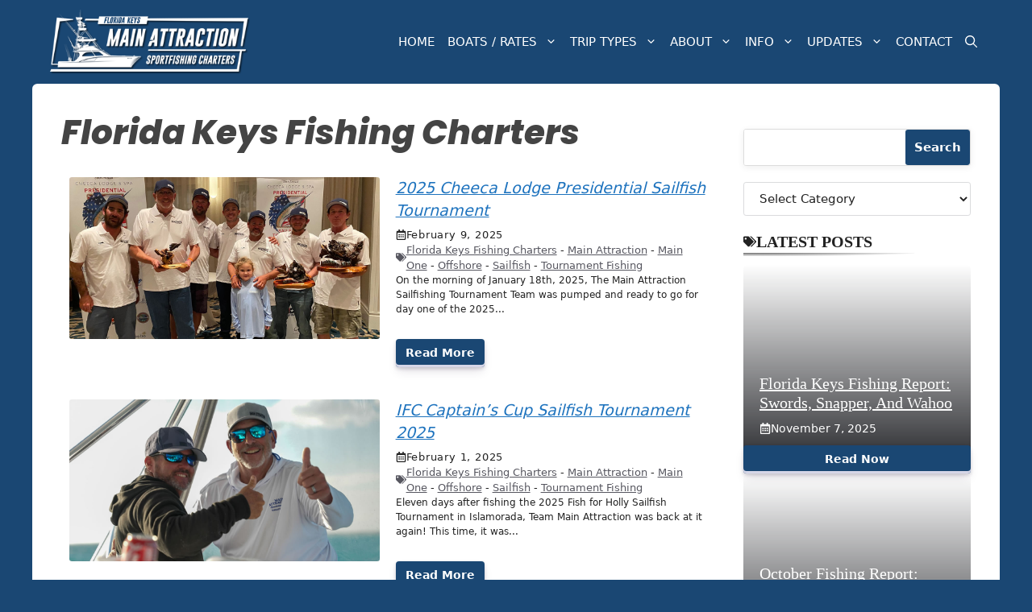

--- FILE ---
content_type: text/html; charset=UTF-8
request_url: https://mainattraction.org/category/florida-keys-fishing-charters/page/2/
body_size: 30499
content:
<!DOCTYPE html>
<html lang="en-US">
<head>
	<meta charset="UTF-8">
	<meta name="viewport" content="width=device-width, initial-scale=1"><title>Florida Keys Fishing Charters &#x2d; Page 2 &#x2d; Main Attraction Fishing Charters</title><link rel="preload" href="https://mainattraction.org/wp-content/uploads/2025/11/logo-1.png" as="image" imagesrcset="https://mainattraction.org/wp-content/uploads/2025/11/logo-1.png 1x, https://mainattraction.org/wp-content/uploads/2025/11/logo_retina.png 2x" fetchpriority="high"><link rel="preload" href="https://mainattraction.org/wp-content/uploads/generatepress/fonts/poppins-extrabold/poppins-v24-latin-800italic.woff2" as="font" type="font/woff2" crossorigin><link rel="preload" href="https://mainattraction.org/wp-content/uploads/generatepress/fonts/inter/inter-v20-latin-700.woff2" as="font" type="font/woff2" crossorigin><link rel="preload" href="https://mainattraction.org/wp-content/cache/perfmatters/mainattraction.org/css/category.used.css?ver=1763876989" as="style" /><link rel="stylesheet" id="perfmatters-used-css" href="https://mainattraction.org/wp-content/cache/perfmatters/mainattraction.org/css/category.used.css?ver=1763876989" media="all" />
	<style>img:is([sizes="auto" i], [sizes^="auto," i]) { contain-intrinsic-size: 3000px 1500px }</style>
	<meta name="robots" content="max-snippet:-1,max-image-preview:large,max-video-preview:-1" />
<link rel="canonical" href="https://mainattraction.org/category/florida-keys-fishing-charters/page/2/" />
<link rel="prev" href="https://mainattraction.org/category/florida-keys-fishing-charters/" />
<link rel="next" href="https://mainattraction.org/category/florida-keys-fishing-charters/page/3/" />
<meta property="og:type" content="website" />
<meta property="og:locale" content="en_US" />
<meta property="og:site_name" content="Main Attraction Fishing Charters" />
<meta property="og:title" content="Florida Keys Fishing Charters &#x2d; Page 2" />
<meta property="og:url" content="https://mainattraction.org/category/florida-keys-fishing-charters/page/2/" />
<meta property="og:image" content="https://mainattraction.org/wp-content/uploads/2022/08/cropped-featured.jpg" />
<meta property="og:image:width" content="1749" />
<meta property="og:image:height" content="919" />
<meta property="og:image:alt" content="Florida Keys Mahi Charter" />
<meta name="twitter:card" content="summary_large_image" />
<meta name="twitter:title" content="Florida Keys Fishing Charters &#x2d; Page 2" />
<meta name="twitter:image" content="https://mainattraction.org/wp-content/uploads/2022/08/cropped-featured.jpg" />
<meta name="twitter:image:alt" content="Florida Keys Mahi Charter" />
<script type="application/ld+json">{"@context":"https://schema.org","@graph":[{"@type":"WebSite","@id":"https://mainattraction.org/#/schema/WebSite","url":"https://mainattraction.org/","name":"Main Attraction Fishing Charters","alternateName":"Main Attraction Sportfishing Charters","description":"Deep&#x2d;sea Florida Keys sportfishing charters covering Marathon, Islamorada, and Key West.","inLanguage":"en-US","potentialAction":{"@type":"SearchAction","target":{"@type":"EntryPoint","urlTemplate":"https://mainattraction.org/search/{search_term_string}/"},"query-input":"required name=search_term_string"},"publisher":{"@type":"Organization","@id":"https://mainattraction.org/#/schema/Organization","name":"Main Attraction Sportfishing Charters","url":"https://mainattraction.org/","sameAs":["https://www.facebook.com/mainattractionfishing","https://www.instagram.com/mainattraction_sportfishing_/","https://www.youtube.com/c/MainAttractionCharterFishing"],"logo":{"@type":"ImageObject","url":"https://mainattraction.org/wp-content/uploads/2025/08/logo_a.png","contentUrl":"https://mainattraction.org/wp-content/uploads/2025/08/logo_a.png","width":510,"height":387,"contentSize":"49955"}}},{"@type":"CollectionPage","@id":"https://mainattraction.org/category/florida-keys-fishing-charters/page/2/","url":"https://mainattraction.org/category/florida-keys-fishing-charters/page/2/","name":"Florida Keys Fishing Charters &#x2d; Page 2 &#x2d; Main Attraction Fishing Charters","inLanguage":"en-US","isPartOf":{"@id":"https://mainattraction.org/#/schema/WebSite"},"breadcrumb":{"@type":"BreadcrumbList","@id":"https://mainattraction.org/#/schema/BreadcrumbList","itemListElement":[{"@type":"ListItem","position":1,"item":"https://mainattraction.org/","name":"Main Attraction Fishing Charters"},{"@type":"ListItem","position":2,"name":"Florida Keys Fishing Charters"}]}}]}</script>
<link rel='dns-prefetch' href='//use.fontawesome.com' />
<link rel='stylesheet' id='generatepress-fonts-css' href='https://mainattraction.org/wp-content/uploads/generatepress/fonts/fonts.css?ver=1763878742' media='all' />
<link rel="stylesheet" id="wp-block-library-css" media="all" data-pmdelayedstyle="https://mainattraction.org/wp-includes/css/dist/block-library/style.min.css?ver=6.8.3">
<style id='classic-theme-styles-inline-css'>
/*! This file is auto-generated */
.wp-block-button__link{color:#fff;background-color:#32373c;border-radius:9999px;box-shadow:none;text-decoration:none;padding:calc(.667em + 2px) calc(1.333em + 2px);font-size:1.125em}.wp-block-file__button{background:#32373c;color:#fff;text-decoration:none}
</style>
<style id='pdfemb-pdf-embedder-viewer-style-inline-css'>
.wp-block-pdfemb-pdf-embedder-viewer{max-width:none}

</style>
<style id='global-styles-inline-css'>
:root{--wp--preset--aspect-ratio--square: 1;--wp--preset--aspect-ratio--4-3: 4/3;--wp--preset--aspect-ratio--3-4: 3/4;--wp--preset--aspect-ratio--3-2: 3/2;--wp--preset--aspect-ratio--2-3: 2/3;--wp--preset--aspect-ratio--16-9: 16/9;--wp--preset--aspect-ratio--9-16: 9/16;--wp--preset--color--black: #000000;--wp--preset--color--cyan-bluish-gray: #abb8c3;--wp--preset--color--white: #ffffff;--wp--preset--color--pale-pink: #f78da7;--wp--preset--color--vivid-red: #cf2e2e;--wp--preset--color--luminous-vivid-orange: #ff6900;--wp--preset--color--luminous-vivid-amber: #fcb900;--wp--preset--color--light-green-cyan: #7bdcb5;--wp--preset--color--vivid-green-cyan: #00d084;--wp--preset--color--pale-cyan-blue: #8ed1fc;--wp--preset--color--vivid-cyan-blue: #0693e3;--wp--preset--color--vivid-purple: #9b51e0;--wp--preset--color--contrast: var(--contrast);--wp--preset--color--contrast-2: var(--contrast-2);--wp--preset--color--contrast-3: var(--contrast-3);--wp--preset--color--base: var(--base);--wp--preset--color--base-2: var(--base-2);--wp--preset--color--base-3: var(--base-3);--wp--preset--color--accent: var(--accent);--wp--preset--color--global-color-8: var(--global-color-8);--wp--preset--gradient--vivid-cyan-blue-to-vivid-purple: linear-gradient(135deg,rgba(6,147,227,1) 0%,rgb(155,81,224) 100%);--wp--preset--gradient--light-green-cyan-to-vivid-green-cyan: linear-gradient(135deg,rgb(122,220,180) 0%,rgb(0,208,130) 100%);--wp--preset--gradient--luminous-vivid-amber-to-luminous-vivid-orange: linear-gradient(135deg,rgba(252,185,0,1) 0%,rgba(255,105,0,1) 100%);--wp--preset--gradient--luminous-vivid-orange-to-vivid-red: linear-gradient(135deg,rgba(255,105,0,1) 0%,rgb(207,46,46) 100%);--wp--preset--gradient--very-light-gray-to-cyan-bluish-gray: linear-gradient(135deg,rgb(238,238,238) 0%,rgb(169,184,195) 100%);--wp--preset--gradient--cool-to-warm-spectrum: linear-gradient(135deg,rgb(74,234,220) 0%,rgb(151,120,209) 20%,rgb(207,42,186) 40%,rgb(238,44,130) 60%,rgb(251,105,98) 80%,rgb(254,248,76) 100%);--wp--preset--gradient--blush-light-purple: linear-gradient(135deg,rgb(255,206,236) 0%,rgb(152,150,240) 100%);--wp--preset--gradient--blush-bordeaux: linear-gradient(135deg,rgb(254,205,165) 0%,rgb(254,45,45) 50%,rgb(107,0,62) 100%);--wp--preset--gradient--luminous-dusk: linear-gradient(135deg,rgb(255,203,112) 0%,rgb(199,81,192) 50%,rgb(65,88,208) 100%);--wp--preset--gradient--pale-ocean: linear-gradient(135deg,rgb(255,245,203) 0%,rgb(182,227,212) 50%,rgb(51,167,181) 100%);--wp--preset--gradient--electric-grass: linear-gradient(135deg,rgb(202,248,128) 0%,rgb(113,206,126) 100%);--wp--preset--gradient--midnight: linear-gradient(135deg,rgb(2,3,129) 0%,rgb(40,116,252) 100%);--wp--preset--font-size--small: 13px;--wp--preset--font-size--medium: 20px;--wp--preset--font-size--large: 36px;--wp--preset--font-size--x-large: 42px;--wp--preset--spacing--20: 0.44rem;--wp--preset--spacing--30: 0.67rem;--wp--preset--spacing--40: 1rem;--wp--preset--spacing--50: 1.5rem;--wp--preset--spacing--60: 2.25rem;--wp--preset--spacing--70: 3.38rem;--wp--preset--spacing--80: 5.06rem;--wp--preset--shadow--natural: 6px 6px 9px rgba(0, 0, 0, 0.2);--wp--preset--shadow--deep: 12px 12px 50px rgba(0, 0, 0, 0.4);--wp--preset--shadow--sharp: 6px 6px 0px rgba(0, 0, 0, 0.2);--wp--preset--shadow--outlined: 6px 6px 0px -3px rgba(255, 255, 255, 1), 6px 6px rgba(0, 0, 0, 1);--wp--preset--shadow--crisp: 6px 6px 0px rgba(0, 0, 0, 1);}:where(.is-layout-flex){gap: 0.5em;}:where(.is-layout-grid){gap: 0.5em;}body .is-layout-flex{display: flex;}.is-layout-flex{flex-wrap: wrap;align-items: center;}.is-layout-flex > :is(*, div){margin: 0;}body .is-layout-grid{display: grid;}.is-layout-grid > :is(*, div){margin: 0;}:where(.wp-block-columns.is-layout-flex){gap: 2em;}:where(.wp-block-columns.is-layout-grid){gap: 2em;}:where(.wp-block-post-template.is-layout-flex){gap: 1.25em;}:where(.wp-block-post-template.is-layout-grid){gap: 1.25em;}.has-black-color{color: var(--wp--preset--color--black) !important;}.has-cyan-bluish-gray-color{color: var(--wp--preset--color--cyan-bluish-gray) !important;}.has-white-color{color: var(--wp--preset--color--white) !important;}.has-pale-pink-color{color: var(--wp--preset--color--pale-pink) !important;}.has-vivid-red-color{color: var(--wp--preset--color--vivid-red) !important;}.has-luminous-vivid-orange-color{color: var(--wp--preset--color--luminous-vivid-orange) !important;}.has-luminous-vivid-amber-color{color: var(--wp--preset--color--luminous-vivid-amber) !important;}.has-light-green-cyan-color{color: var(--wp--preset--color--light-green-cyan) !important;}.has-vivid-green-cyan-color{color: var(--wp--preset--color--vivid-green-cyan) !important;}.has-pale-cyan-blue-color{color: var(--wp--preset--color--pale-cyan-blue) !important;}.has-vivid-cyan-blue-color{color: var(--wp--preset--color--vivid-cyan-blue) !important;}.has-vivid-purple-color{color: var(--wp--preset--color--vivid-purple) !important;}.has-black-background-color{background-color: var(--wp--preset--color--black) !important;}.has-cyan-bluish-gray-background-color{background-color: var(--wp--preset--color--cyan-bluish-gray) !important;}.has-white-background-color{background-color: var(--wp--preset--color--white) !important;}.has-pale-pink-background-color{background-color: var(--wp--preset--color--pale-pink) !important;}.has-vivid-red-background-color{background-color: var(--wp--preset--color--vivid-red) !important;}.has-luminous-vivid-orange-background-color{background-color: var(--wp--preset--color--luminous-vivid-orange) !important;}.has-luminous-vivid-amber-background-color{background-color: var(--wp--preset--color--luminous-vivid-amber) !important;}.has-light-green-cyan-background-color{background-color: var(--wp--preset--color--light-green-cyan) !important;}.has-vivid-green-cyan-background-color{background-color: var(--wp--preset--color--vivid-green-cyan) !important;}.has-pale-cyan-blue-background-color{background-color: var(--wp--preset--color--pale-cyan-blue) !important;}.has-vivid-cyan-blue-background-color{background-color: var(--wp--preset--color--vivid-cyan-blue) !important;}.has-vivid-purple-background-color{background-color: var(--wp--preset--color--vivid-purple) !important;}.has-black-border-color{border-color: var(--wp--preset--color--black) !important;}.has-cyan-bluish-gray-border-color{border-color: var(--wp--preset--color--cyan-bluish-gray) !important;}.has-white-border-color{border-color: var(--wp--preset--color--white) !important;}.has-pale-pink-border-color{border-color: var(--wp--preset--color--pale-pink) !important;}.has-vivid-red-border-color{border-color: var(--wp--preset--color--vivid-red) !important;}.has-luminous-vivid-orange-border-color{border-color: var(--wp--preset--color--luminous-vivid-orange) !important;}.has-luminous-vivid-amber-border-color{border-color: var(--wp--preset--color--luminous-vivid-amber) !important;}.has-light-green-cyan-border-color{border-color: var(--wp--preset--color--light-green-cyan) !important;}.has-vivid-green-cyan-border-color{border-color: var(--wp--preset--color--vivid-green-cyan) !important;}.has-pale-cyan-blue-border-color{border-color: var(--wp--preset--color--pale-cyan-blue) !important;}.has-vivid-cyan-blue-border-color{border-color: var(--wp--preset--color--vivid-cyan-blue) !important;}.has-vivid-purple-border-color{border-color: var(--wp--preset--color--vivid-purple) !important;}.has-vivid-cyan-blue-to-vivid-purple-gradient-background{background: var(--wp--preset--gradient--vivid-cyan-blue-to-vivid-purple) !important;}.has-light-green-cyan-to-vivid-green-cyan-gradient-background{background: var(--wp--preset--gradient--light-green-cyan-to-vivid-green-cyan) !important;}.has-luminous-vivid-amber-to-luminous-vivid-orange-gradient-background{background: var(--wp--preset--gradient--luminous-vivid-amber-to-luminous-vivid-orange) !important;}.has-luminous-vivid-orange-to-vivid-red-gradient-background{background: var(--wp--preset--gradient--luminous-vivid-orange-to-vivid-red) !important;}.has-very-light-gray-to-cyan-bluish-gray-gradient-background{background: var(--wp--preset--gradient--very-light-gray-to-cyan-bluish-gray) !important;}.has-cool-to-warm-spectrum-gradient-background{background: var(--wp--preset--gradient--cool-to-warm-spectrum) !important;}.has-blush-light-purple-gradient-background{background: var(--wp--preset--gradient--blush-light-purple) !important;}.has-blush-bordeaux-gradient-background{background: var(--wp--preset--gradient--blush-bordeaux) !important;}.has-luminous-dusk-gradient-background{background: var(--wp--preset--gradient--luminous-dusk) !important;}.has-pale-ocean-gradient-background{background: var(--wp--preset--gradient--pale-ocean) !important;}.has-electric-grass-gradient-background{background: var(--wp--preset--gradient--electric-grass) !important;}.has-midnight-gradient-background{background: var(--wp--preset--gradient--midnight) !important;}.has-small-font-size{font-size: var(--wp--preset--font-size--small) !important;}.has-medium-font-size{font-size: var(--wp--preset--font-size--medium) !important;}.has-large-font-size{font-size: var(--wp--preset--font-size--large) !important;}.has-x-large-font-size{font-size: var(--wp--preset--font-size--x-large) !important;}
:where(.wp-block-post-template.is-layout-flex){gap: 1.25em;}:where(.wp-block-post-template.is-layout-grid){gap: 1.25em;}
:where(.wp-block-columns.is-layout-flex){gap: 2em;}:where(.wp-block-columns.is-layout-grid){gap: 2em;}
:root :where(.wp-block-pullquote){font-size: 1.5em;line-height: 1.6;}
</style>
<link rel="stylesheet" id="wpa-css-css" media="all" data-pmdelayedstyle="https://mainattraction.org/wp-content/plugins/honeypot/includes/css/wpa.css?ver=2.3.04">
<link rel="stylesheet" id="lity-css" media="all" data-pmdelayedstyle="https://mainattraction.org/wp-content/plugins/fluentformpro/public/libs/lity/lity.min.css?ver=2.3.1">
<link rel="stylesheet" id="generate-style-css" media="all" data-pmdelayedstyle="https://mainattraction.org/wp-content/themes/generatepress/assets/css/main.min.css?ver=3.6.0">
<style id='generate-style-inline-css'>
#nav-below {display:none;}
body{background-color:var(--base-2);color:var(--contrast);}a{color:var(--accent);}a{text-decoration:underline;}.entry-title a, .site-branding a, a.button, .wp-block-button__link, .main-navigation a{text-decoration:none;}a:hover, a:focus, a:active{color:var(--contrast);}.wp-block-group__inner-container{max-width:1200px;margin-left:auto;margin-right:auto;}.site-header .header-image{width:250px;}.generate-back-to-top{font-size:20px;border-radius:3px;position:fixed;bottom:30px;right:30px;line-height:40px;width:40px;text-align:center;z-index:10;transition:opacity 300ms ease-in-out;opacity:0.1;transform:translateY(1000px);}.generate-back-to-top__show{opacity:1;transform:translateY(0);}:root{--contrast:#222222;--contrast-2:#575760;--contrast-3:#b2b2be;--base:#f0f0f0;--base-2:#1a4773;--base-3:#ffffff;--accent:#1e73be;--global-color-8:#4ee59c;}:root .has-contrast-color{color:var(--contrast);}:root .has-contrast-background-color{background-color:var(--contrast);}:root .has-contrast-2-color{color:var(--contrast-2);}:root .has-contrast-2-background-color{background-color:var(--contrast-2);}:root .has-contrast-3-color{color:var(--contrast-3);}:root .has-contrast-3-background-color{background-color:var(--contrast-3);}:root .has-base-color{color:var(--base);}:root .has-base-background-color{background-color:var(--base);}:root .has-base-2-color{color:var(--base-2);}:root .has-base-2-background-color{background-color:var(--base-2);}:root .has-base-3-color{color:var(--base-3);}:root .has-base-3-background-color{background-color:var(--base-3);}:root .has-accent-color{color:var(--accent);}:root .has-accent-background-color{background-color:var(--accent);}:root .has-global-color-8-color{color:var(--global-color-8);}:root .has-global-color-8-background-color{background-color:var(--global-color-8);}.gp-modal:not(.gp-modal--open):not(.gp-modal--transition){display:none;}.gp-modal--transition:not(.gp-modal--open){pointer-events:none;}.gp-modal-overlay:not(.gp-modal-overlay--open):not(.gp-modal--transition){display:none;}.gp-modal__overlay{display:none;position:fixed;top:0;left:0;right:0;bottom:0;background:rgba(0,0,0,0.2);display:flex;justify-content:center;align-items:center;z-index:10000;backdrop-filter:blur(3px);transition:opacity 500ms ease;opacity:0;}.gp-modal--open:not(.gp-modal--transition) .gp-modal__overlay{opacity:1;}.gp-modal__container{max-width:100%;max-height:100vh;transform:scale(0.9);transition:transform 500ms ease;padding:0 10px;}.gp-modal--open:not(.gp-modal--transition) .gp-modal__container{transform:scale(1);}.search-modal-fields{display:flex;}.gp-search-modal .gp-modal__overlay{align-items:flex-start;padding-top:25vh;background:var(--gp-search-modal-overlay-bg-color);}.search-modal-form{width:500px;max-width:100%;background-color:var(--gp-search-modal-bg-color);color:var(--gp-search-modal-text-color);}.search-modal-form .search-field, .search-modal-form .search-field:focus{width:100%;height:60px;background-color:transparent;border:0;appearance:none;color:currentColor;}.search-modal-fields button, .search-modal-fields button:active, .search-modal-fields button:focus, .search-modal-fields button:hover{background-color:transparent;border:0;color:currentColor;width:60px;}.main-navigation a, .main-navigation .menu-toggle, .main-navigation .menu-bar-items{font-family:-apple-system, system-ui, BlinkMacSystemFont, "Segoe UI", Helvetica, Arial, sans-serif, "Apple Color Emoji", "Segoe UI Emoji", "Segoe UI Symbol";font-weight:500;}body, button, input, select, textarea{font-family:-apple-system, system-ui, BlinkMacSystemFont, "Segoe UI", Helvetica, Arial, sans-serif, "Apple Color Emoji", "Segoe UI Emoji", "Segoe UI Symbol";font-size:1.2rem;}h1{font-family:var(--gp-font--poppins-extrabold);font-weight:800;}h2{font-family:var(--gp-font--inter);font-weight:700;font-size:26px;}h3{font-family:var(--gp-font--inter);font-weight:700;font-size:22px;}.top-bar{background-color:#636363;color:#ffffff;}.top-bar a{color:#ffffff;}.top-bar a:hover{color:#303030;}.site-header{background-color:var(--base-2);color:#444444;}.main-title a,.main-title a:hover{color:var(--contrast);}.site-description{color:var(--contrast-2);}.mobile-menu-control-wrapper .menu-toggle,.mobile-menu-control-wrapper .menu-toggle:hover,.mobile-menu-control-wrapper .menu-toggle:focus,.has-inline-mobile-toggle #site-navigation.toggled{background-color:rgba(0, 0, 0, 0.02);}.main-navigation,.main-navigation ul ul{background-color:var(--base-2);}.main-navigation .main-nav ul li a, .main-navigation .menu-toggle, .main-navigation .menu-bar-items{color:var(--base-3);}.main-navigation .main-nav ul li:not([class*="current-menu-"]):hover > a, .main-navigation .main-nav ul li:not([class*="current-menu-"]):focus > a, .main-navigation .main-nav ul li.sfHover:not([class*="current-menu-"]) > a, .main-navigation .menu-bar-item:hover > a, .main-navigation .menu-bar-item.sfHover > a{color:var(--global-color-8);}button.menu-toggle:hover,button.menu-toggle:focus{color:var(--base-3);}.main-navigation .main-nav ul li[class*="current-menu-"] > a{color:var(--global-color-8);}.navigation-search input[type="search"],.navigation-search input[type="search"]:active, .navigation-search input[type="search"]:focus, .main-navigation .main-nav ul li.search-item.active > a, .main-navigation .menu-bar-items .search-item.active > a{color:var(--global-color-8);}.main-navigation ul ul{background-color:var(--base-2);}.main-navigation .main-nav ul ul li:not([class*="current-menu-"]):hover > a,.main-navigation .main-nav ul ul li:not([class*="current-menu-"]):focus > a, .main-navigation .main-nav ul ul li.sfHover:not([class*="current-menu-"]) > a{color:var(--global-color-8);}.separate-containers .inside-article, .separate-containers .comments-area, .separate-containers .page-header, .one-container .container, .separate-containers .paging-navigation, .inside-page-header{background-color:var(--base-3);}.entry-title a{color:#444;}.entry-title a:hover{color:var(--contrast-2);}.entry-meta{color:var(--contrast-2);}h1{color:#444;}h2{color:#444;}h3{color:#444;}.sidebar .widget{background-color:var(--base-3);}.footer-widgets{background-color:var(--base-3);}.site-info{color:var(--base-3);background-color:var(--base-2);}.site-info a{color:var(--global-color-8);}.site-info a:hover{color:var(--base-3);}.footer-bar .widget_nav_menu .current-menu-item a{color:var(--base-3);}input[type="text"],input[type="email"],input[type="url"],input[type="password"],input[type="search"],input[type="tel"],input[type="number"],textarea,select{color:var(--contrast);background-color:var(--base-3);border-color:var(--contrast-2);}input[type="text"]:focus,input[type="email"]:focus,input[type="url"]:focus,input[type="password"]:focus,input[type="search"]:focus,input[type="tel"]:focus,input[type="number"]:focus,textarea:focus,select:focus{color:var(--contrast);background-color:var(--base-3);border-color:var(--contrast);}button,html input[type="button"],input[type="reset"],input[type="submit"],a.button,a.wp-block-button__link:not(.has-background){color:#ffffff;background-color:var(--base-2);}button:hover,html input[type="button"]:hover,input[type="reset"]:hover,input[type="submit"]:hover,a.button:hover,button:focus,html input[type="button"]:focus,input[type="reset"]:focus,input[type="submit"]:focus,a.button:focus,a.wp-block-button__link:not(.has-background):active,a.wp-block-button__link:not(.has-background):focus,a.wp-block-button__link:not(.has-background):hover{color:var(--base-2);background-color:var(--global-color-8);}a.generate-back-to-top{background-color:rgba( 0,0,0,0.4 );color:#ffffff;}a.generate-back-to-top:hover,a.generate-back-to-top:focus{background-color:rgba( 0,0,0,0.6 );color:#ffffff;}:root{--gp-search-modal-bg-color:var(--base-3);--gp-search-modal-text-color:var(--contrast);--gp-search-modal-overlay-bg-color:rgba(0,0,0,0.2);}@media (max-width: 1000px){.main-navigation .menu-bar-item:hover > a, .main-navigation .menu-bar-item.sfHover > a{background:none;color:var(--base-3);}}.inside-header{padding:10px 20px 10px 20px;}.nav-below-header .main-navigation .inside-navigation.grid-container, .nav-above-header .main-navigation .inside-navigation.grid-container{padding:0px 12px 0px 12px;}.separate-containers .inside-article, .separate-containers .comments-area, .separate-containers .page-header, .separate-containers .paging-navigation, .one-container .site-content, .inside-page-header{padding:36px;}.site-main .wp-block-group__inner-container{padding:36px;}.separate-containers .paging-navigation{padding-top:20px;padding-bottom:20px;}.entry-content .alignwide, body:not(.no-sidebar) .entry-content .alignfull{margin-left:-36px;width:calc(100% + 72px);max-width:calc(100% + 72px);}.one-container.right-sidebar .site-main,.one-container.both-right .site-main{margin-right:36px;}.one-container.left-sidebar .site-main,.one-container.both-left .site-main{margin-left:36px;}.one-container.both-sidebars .site-main{margin:0px 36px 0px 36px;}.one-container.archive .post:not(:last-child):not(.is-loop-template-item), .one-container.blog .post:not(:last-child):not(.is-loop-template-item){padding-bottom:36px;}.main-navigation .main-nav ul li a,.menu-toggle,.main-navigation .menu-bar-item > a{padding-left:8px;padding-right:8px;}.main-navigation .main-nav ul ul li a{padding:10px 8px 10px 8px;}.main-navigation ul ul{width:220px;}.rtl .menu-item-has-children .dropdown-menu-toggle{padding-left:8px;}.menu-item-has-children .dropdown-menu-toggle{padding-right:8px;}.rtl .main-navigation .main-nav ul li.menu-item-has-children > a{padding-right:8px;}.widget-area .widget{padding:10px 5px 5px 5px;}@media (max-width:768px){.separate-containers .inside-article, .separate-containers .comments-area, .separate-containers .page-header, .separate-containers .paging-navigation, .one-container .site-content, .inside-page-header{padding:30px 10px 30px 10px;}.site-main .wp-block-group__inner-container{padding:30px 10px 30px 10px;}.inside-top-bar{padding-right:30px;padding-left:30px;}.inside-header{padding-right:30px;padding-left:30px;}.widget-area .widget{padding-top:30px;padding-right:30px;padding-bottom:30px;padding-left:30px;}.footer-widgets-container{padding-top:30px;padding-right:30px;padding-bottom:30px;padding-left:30px;}.inside-site-info{padding-right:30px;padding-left:30px;}.entry-content .alignwide, body:not(.no-sidebar) .entry-content .alignfull{margin-left:-10px;width:calc(100% + 20px);max-width:calc(100% + 20px);}.one-container .site-main .paging-navigation{margin-bottom:20px;}}/* End cached CSS */.is-right-sidebar{width:25%;}.is-left-sidebar{width:25%;}.site-content .content-area{width:75%;}@media (max-width: 1000px){.main-navigation .menu-toggle,.sidebar-nav-mobile:not(#sticky-placeholder){display:block;}.main-navigation ul,.gen-sidebar-nav,.main-navigation:not(.slideout-navigation):not(.toggled) .main-nav > ul,.has-inline-mobile-toggle #site-navigation .inside-navigation > *:not(.navigation-search):not(.main-nav){display:none;}.nav-align-right .inside-navigation,.nav-align-center .inside-navigation{justify-content:space-between;}.has-inline-mobile-toggle .mobile-menu-control-wrapper{display:flex;flex-wrap:wrap;}.has-inline-mobile-toggle .inside-header{flex-direction:row;text-align:left;flex-wrap:wrap;}.has-inline-mobile-toggle .header-widget,.has-inline-mobile-toggle #site-navigation{flex-basis:100%;}.nav-float-left .has-inline-mobile-toggle #site-navigation{order:10;}}
.dynamic-author-image-rounded{border-radius:100%;}.dynamic-featured-image, .dynamic-author-image{vertical-align:middle;}.one-container.blog .dynamic-content-template:not(:last-child), .one-container.archive .dynamic-content-template:not(:last-child){padding-bottom:0px;}.dynamic-entry-excerpt > p:last-child{margin-bottom:0px;}
.main-navigation.toggled .main-nav > ul{background-color: var(--base-2)}.sticky-enabled .gen-sidebar-nav.is_stuck .main-navigation {margin-bottom: 0px;}.sticky-enabled .gen-sidebar-nav.is_stuck {z-index: 500;}.sticky-enabled .main-navigation.is_stuck {box-shadow: 0 2px 2px -2px rgba(0, 0, 0, .2);}.navigation-stick:not(.gen-sidebar-nav) {left: 0;right: 0;width: 100% !important;}@media (max-width: 1000px){#sticky-placeholder{height:0;overflow:hidden;}.has-inline-mobile-toggle #site-navigation.toggled{margin-top:0;}.has-inline-mobile-menu #site-navigation.toggled .main-nav > ul{top:1.5em;}}.nav-float-right .navigation-stick {width: 100% !important;left: 0;}.nav-float-right .navigation-stick .navigation-branding {margin-right: auto;}.main-navigation.has-sticky-branding:not(.grid-container) .inside-navigation:not(.grid-container) .navigation-branding{margin-left: 10px;}.main-navigation.navigation-stick.has-sticky-branding .inside-navigation.grid-container{padding-left:20px;padding-right:20px;}@media (max-width:768px){.main-navigation.navigation-stick.has-sticky-branding .inside-navigation.grid-container{padding-left:0;padding-right:0;}}
</style>
<link rel='stylesheet' id='generateblocks-global-css' href='https://mainattraction.org/wp-content/uploads/generateblocks/style-global.css?ver=1763653855' media='all' />
<style id='generateblocks-inline-css'>
:root{--gb-container-width:1200px;}.gb-container .wp-block-image img{vertical-align:middle;}.gb-grid-wrapper .wp-block-image{margin-bottom:0;}.gb-highlight{background:none;}.gb-shape{line-height:0;}.gb-container-link{position:absolute;top:0;right:0;bottom:0;left:0;z-index:99;}.gb-element-a16e0f67{background-color:var(--base-3);border-color:#e5e5e5;padding-bottom:20px;padding-top:20px;position:sticky;top:20px}@media (max-width:767px){.gb-element-a16e0f67{padding-left:30px;padding-right:30px}}.gb-element-948b1180{background-color:var(--base-3);border-color:#e5e5e5;position:sticky;padding:20px 0px}@media (max-width:767px){.gb-element-948b1180{margin-top:40px;padding-left:30px;padding-right:30px}}.gb-element-601d5e71{max-width:var(--gb-container-width);position:relative;z-index:1;padding:20px 20px 0px 20px}.gb-element-fe0ffa70{min-height:70px}.gb-element-0103b3e5{flex-basis:200px;flex-grow:1}.gb-element-867c5378{column-gap:1em;display:grid;grid-template-columns:repeat(2,minmax(0,1fr));row-gap:1em;padding:10px}@media (max-width:767px){.gb-element-867c5378{grid-template-columns:1fr}}@media (max-width:767px){.gb-element-e1788698{width:100%}}.gb-element-87e0306a{padding-bottom:0px;padding-top:0px}@media (max-width:1024px){.gb-element-87e0306a{background-image:url('https://mainattraction.org/wp-content/uploads/2025/08/fl_keys_water.jpg')}}.gb-element-d73f6bbb{background-blend-mode:normal,normal;border-bottom-left-radius:0.4rem;border-bottom-right-radius:0.4rem;margin-left:auto;margin-right:auto;max-width:var(--gb-container-width);background:linear-gradient(to right,rgba(0,0,0,.25) 0%,rgba(0,0,0,.25) 100%),url(https://mainattraction.org/wp-content/uploads/2025/08/fl_keys_water.jpg) 61% 57% /cover no-repeat}@media (max-width:1024px){.gb-element-d73f6bbb{background-blend-mode:normal,;background:linear-gradient(to right,rgba(0,0,0,.25) 0%,rgba(0,0,0,.25) 100%),url(https://mainattraction.org/wp-content/uploads/2025/08/mobile_water_back.jpg) 53% 25%}}@media (max-width:767px){.gb-element-d73f6bbb{max-height:650px}}.gb-element-06396e6b{display:grid;grid-template-columns:repeat(2,minmax(0,1fr))}@media (max-width:1024px){.gb-element-06396e6b{grid-template-columns:1fr}}@media (max-width:767px){.gb-element-06396e6b{grid-template-columns:1fr}}.gb-element-f5183e87{background-color:rgba(38,95,148,0);border-bottom-right-radius:.25rem;border-top-right-radius:.25rem;padding:4rem}@media (max-width:1024px){.gb-element-f5183e87{border-bottom-left-radius:.25rem;border-top-right-radius:0px;padding:1rem 4rem}}@media (max-width:767px){.gb-element-f5183e87{padding:2rem}}.gb-element-c087e086{border-bottom-left-radius:.25rem;border-top-left-radius:.25rem;padding:10px}@media (max-width:1024px){.gb-element-c087e086{border-bottom-left-radius:0px;border-top-right-radius:.25rem}}@media (max-width:767px){.gb-element-c087e086{min-height:400px}}.gb-element-f50e6ee9{background-blend-mode:normal;background-image:linear-gradient(180deg,var(--base-2) 20%,#064881 100%);background-position:center;background-repeat:no-repeat;background-size:cover;color:var(--base-3);padding:2rem 2rem 3rem 2rem}.gb-element-f50e6ee9 a{color:var(--global-color-8)}.gb-element-f50e6ee9 a:hover{color:var(--base-3)}.gb-element-4f566762{column-gap:3rem;display:grid;grid-template-columns:3fr 1fr 1fr 2fr;margin-bottom:2rem;margin-left:auto;margin-right:auto;max-width:var(--gb-container-width);row-gap:3rem}@media (max-width:1024px){.gb-element-4f566762{grid-template-columns:repeat(3,minmax(0,1fr))}}@media (max-width:767px){.gb-element-4f566762{grid-template-columns:1fr}}@media (max-width:1024px){.gb-element-0bb3ff8d{grid-column:1/-1}}.gb-element-62aff1f4{flex-direction:column}.gb-element-6699ae8e{align-items:center;column-gap:1rem;display:flex;flex-wrap:wrap;justify-content:space-between;margin-left:auto;margin-right:auto;max-width:var(--gb-container-width);padding-top:2rem;row-gap:.5rem;border-top:2px solid var(--base-3)}@media (max-width:767px){.gb-element-6699ae8e{align-items:flex-start;flex-direction:column-reverse}}.gb-element-3b35abfa{column-gap:1rem;display:flex;row-gap:.5rem}@media (max-width:767px){.gb-element-3b35abfa{align-items:flex-start;flex-direction:column}}.gb-element-c861e198{column-gap:1rem;display:flex;flex-wrap:wrap;justify-content:flex-end;max-width:var(--gb-container-width);row-gap:.5rem}@media (max-width:767px){.gb-element-c861e198{align-items:flex-start;flex-direction:column}}.gb-text-e1cfeca5{align-items:center;color:var(--education);column-gap:0.8em;display:flex;font-size:20px;font-weight:600;justify-content:flex-start;text-align:left;text-transform:uppercase;margin:0px;padding:0px}.gb-text-e1cfeca5 .gb-shape svg{width:0.8em;height:0.8em}@media (max-width:767px){.gb-text-e1cfeca5{font-size:17px}}.gb-text-1a15692a{font-size:20px;font-weight:500;margin-bottom:10px;text-transform:capitalize}.gb-text-1a15692a a{color:var(--base-3)}.gb-text-1a15692a a:hover{color:var(--base)}.gb-text-bdfa000c{align-items:center;color:var(--base-3);column-gap:0.5em;display:flex;font-size:14px;margin-bottom:0px}.gb-text-bdfa000c .gb-shape svg{width:1em;height:1em}.gb-text-49b7b709{align-items:center;background-color:#215bc2;color:#ffffff;display:inline-flex;text-decoration:none;padding:1rem 2rem}.gb-text-49b7b709:is(:hover,:focus){background-color:#1a4a9b;color:#ffffff}.gb-text-3f8fcb56{align-items:center;background-color:#215bc2;color:#ffffff;display:inline-flex;margin-top:-150px;text-decoration:none;padding:1rem 2rem}.gb-text-3f8fcb56:is(:hover,:focus){background-color:#1a4a9b;color:#ffffff}.gb-text-01752b63{font-size:16px;font-weight:normal;margin-bottom:10px}.gb-text-ef8692e0{align-items:center;column-gap:0.5em;display:flex;font-size:14px;margin-bottom:0px}.gb-text-ef8692e0 .gb-shape svg{width:1em;height:1em}.gb-text-220286ee{font-style:italic;margin-bottom:6px}.gb-text-a459eafa{align-items:center;color:var(--contrast);column-gap:0.5em;display:flex;font-size:13px;letter-spacing:0.06em;margin-bottom:0px}.gb-text-a459eafa .gb-shape svg{width:1em;height:1em}.gb-text-6a44b51d{align-items:center;column-gap:0.5em;display:inline-flex;font-size:13px;margin-bottom:0px}.gb-text-6a44b51d .gb-shape svg{width:1em;height:1em;color:var(--contrast-2)}.gb-text-6a44b51d a{color:var(--contrast-2)}.gb-text-6a44b51d a:hover{color:var(--contrast-4)}.gb-text-92910bdc{font-size:12px;line-height:1.5em}.gb-text-c74e8080{align-items:center;background-color:var(--contrast-2);color:var(--base-2);display:inline-flex;justify-content:center;text-align:center;text-decoration:none;text-transform:capitalize;border-radius:3px;padding:10px 20px}.gb-text-c74e8080:is(:hover,:focus){background-color:var(--contrast-3);color:var(--base-2)}.gb-text-a5b2f665{color:var(--base-3);font-size:2rem}@media (max-width:767px){.gb-text-a5b2f665{font-size:1.25rem;line-height:1}}.gb-text-da8cc6de{color:var(--base-3);font-size:3.5rem;font-style:italic;font-weight:bold}@media (max-width:1024px){.gb-text-da8cc6de{padding-top:0px}}@media (max-width:767px){.gb-text-da8cc6de{font-size:2.1rem;line-height:0.8em;padding-bottom:10px;padding-top:5px}}.gb-text-8d7ab73d{color:var(--base-3)}.gb-text-8399d8f6{align-items:center;background-color:#215bc2;color:#ffffff;display:inline-flex;text-decoration:none;padding:1rem 2rem}.gb-text-8399d8f6:is(:hover,:focus){background-color:#1a4a9b;color:#ffffff}.gb-text-0725bc0d{text-decoration:none}.gb-text-23b26515{text-decoration:none}.gb-text-48cf0aa8{text-decoration:none}.gb-text-0154bcca{text-decoration:none}.gb-text-e7bc0386{text-decoration:none}.gb-text-d6c96ba6{align-items:center;column-gap:0.5em;display:flex;text-decoration:none}.gb-text-d6c96ba6 .gb-shape svg{width:1.3rem;height:1.3rem;fill:currentColor}.gb-text-234ecfd6{align-items:center;column-gap:0.5em;display:flex;text-decoration:none}.gb-text-234ecfd6 .gb-shape svg{width:1.3rem;height:1.3rem;fill:currentColor}.gb-text-b553ce25{align-items:center;column-gap:0.5em;display:flex;text-decoration:none}.gb-text-b553ce25 .gb-shape svg{width:1.3rem;height:1.3rem;fill:currentColor}.gb-text-cd0722c5 a{text-decoration:none}.gb-text-24503813 a{text-decoration:none}.gb-text-91caacff{text-decoration:none}.gb-query-779150a2{padding-top:10px}.gb-query-fe362aeb{margin-top:5px}.gb-looper-70c4fea4{display:flex;flex-direction:column;row-gap:40px}.gb-looper-3f1c2ec4{display:flex;flex-direction:column;row-gap:40px}.gb-loop-item-d00f84c2{background-blend-mode:normal,normal;display:flex;flex-direction:column;justify-content:flex-end;margin-bottom:0px;min-height:260px;padding-bottom:0px;row-gap:40px;width:100%;background:linear-gradient(180deg,rgba(255,255,255,0) 0%,rgb(31,32,36) 100%),var(--inline-bg-image) center /cover no-repeat}.gb-loop-item-ec137ec4{column-gap:15px;display:flex;row-gap:15px;width:100%;padding:10px}@media (max-width:1024px){.gb-loop-item-ec137ec4{flex-wrap:wrap}}.gb-media-045ef17e{display:block;object-fit:cover}.gb-media-949c01d6{object-fit:cover;width:350px}
</style>
<link rel="stylesheet" id="generate-blog-css" media="all" data-pmdelayedstyle="https://mainattraction.org/wp-content/plugins/gp-premium/blog/functions/css/style.min.css?ver=2.5.5">
<link rel='stylesheet' id='generate-offside-css' href='https://mainattraction.org/wp-content/plugins/gp-premium/menu-plus/functions/css/offside.min.css?ver=2.5.5' media='all' />
<style id='generate-offside-inline-css'>
:root{--gp-slideout-width:265px;}.slideout-navigation.main-navigation{background-color:var(--base-2);}.slideout-navigation.main-navigation .main-nav ul li a{color:var(--base-3);}.slideout-navigation, .slideout-navigation a{color:var(--base-3);}.slideout-navigation button.slideout-exit{color:var(--base-3);padding-left:8px;padding-right:8px;}.slide-opened nav.toggled .menu-toggle:before{display:none;}@media (max-width: 1000px){.menu-bar-item.slideout-toggle{display:none;}}
</style>
<script src="https://mainattraction.org/wp-includes/js/jquery/jquery.min.js?ver=3.7.1" id="jquery-core-js"></script>
<script src="https://mainattraction.org/wp-includes/js/jquery/jquery-migrate.min.js?ver=3.4.1" id="jquery-migrate-js" type="pmdelayedscript" data-cfasync="false" data-no-optimize="1" data-no-defer="1" data-no-minify="1"></script>
<script async src="https://mainattraction.org/wp-content/uploads/perfmatters/gtagv4.js?id=G-4QPB7F4N6H" type="pmdelayedscript" data-cfasync="false" data-no-optimize="1" data-no-defer="1" data-no-minify="1"></script><script type="pmdelayedscript" data-cfasync="false" data-no-optimize="1" data-no-defer="1" data-no-minify="1">window.dataLayer = window.dataLayer || [];function gtag(){dataLayer.push(arguments);}gtag("js", new Date());gtag("config", "G-4QPB7F4N6H");</script>                            <style>.tsf-breadcrumbs {
    margin-bottom: 5px; 
    padding: 0;
    max-width: 100%; 
    overflow-x: hidden;
}

.tsf-breadcrumbs,
.tsf-breadcrumbs span,
.tsf-breadcrumbs a {
    
    font-size: 0.8em; 
    color: #999999 !important; 
    font-weight: 400; 
}

.tsf-breadcrumbs a:hover {
    text-decoration: underline; 
    color: #777777 !important; 
}

.tsf-breadcrumbs .separator {
    margin: 0 4px; 
}</style>
                                                        <style>.wp-block-image figcaption {
  background-color: #ffffff;
  color: #444;
  box-shadow: 0px 18px 36px -18px rgba(0,0,0,0.2), 0px 30px 45px -30px rgba(50,50,93,0.25);
  padding: 1.25em 1.5em;
  font-size: 15px;
  font-style: normal;
  font-weight: 500;
  text-align: left;
  border-radius: 0 0 0.2rem 0.2rem;
  margin-top: -10px; 
  position: relative;
}</style>
                                                        <style>img {
    border-radius: 0.2rem;
}

.site-logo img, .custom-logo, .menu-item img {
    border-radius: 0; 
}

.dynamic-entry-content .wp-block-image img {
    border-radius: 0.2rem;
    height: auto;
}

.dynamic-entry-content .wp-block-image:not(:has(figcaption)) img {
    box-shadow: 0px 18px 36px -18px rgba(0, 0, 0, 0.2), 0px 30px 45px -30px rgba(50, 50, 93, 0.25);
    margin-bottom: 20px;
}

.dynamic-entry-content .wp-block-image:has(figcaption) img {
    border-radius: 0.2rem 0.2rem 0 0;
}</style>
                                                        <style>.separator {
  height: 1px;
  background: linear-gradient(to right, transparent, #1a4773, transparent);
  margin: 40px 0;
}

.separator-2 {
            height: 2px;
            background: linear-gradient(to right, #444, transparent);
            margin: 0px 0;
        }

.separator-3 {
    height: 4px;
   margin-top: 2px;
    width: 75%;
    margin-left: 0;
    margin-right: Auto;
    overflow: visible;
    border: none;
    --awb-height: 20px;
    --awb-amount: 20px;
    background: radial-gradient(ellipse at 0% -50%, #333 0px, rgba(255, 255, 255, 0) 80%) repeat scroll 0 0 rgba(0, 0, 0, 0);
}
.separator-4 {
 height: 2px;
  width: 75%;
  background: linear-gradient(
    to right, 
    #444 0%,        
    #444 50%,     
    rgba(51, 51, 51, 0.5) 75%,
    transparent 100%);
}

hr.nick {
height: 5px;
width: 75%;
margin-left: Auto;
margin-right: Auto;
overflow: visible;
 border: none;
 --awb-height: 20px;
  --awb-amount: 20px;
     margin-bottom: 25px;
  margin-top: 25px;
  background: radial-gradient(ellipse at 50% -50% , #333 0px, rgba(255, 255, 255, 0) 80%) repeat scroll 0 0 rgba(0, 0, 0, 0);
}
hr.septight {
height: 4px;
width: 75%;
margin-left: Auto;
margin-right: Auto;
overflow: visible;
 border: none;
 --awb-height: 20px;
  --awb-amount: 20px;
  margin-bottom: 15px;
  margin-top: 15px;
  background: radial-gradient(ellipse at 50% -50% , #333 0px, rgba(255, 255, 255, 0) 80%) repeat scroll 0 0 rgba(0, 0, 0, 0);
}
</style>
                                                        <style>/* Tooltip Styles */
.tooltip {
    position: relative;
    display: inline;
    cursor: help;
    color: #1a4773;
    
}

.tooltip .tooltip-content {
    position: absolute;
    bottom: 125%;
    left: 50%;
    transform: translateX(-50%);
    background: #fff;
    color: #333;
    border-radius: 5px;
    box-shadow: 0 6px 25px rgba(0,0,0,0.2);
    font-size: 14px;
    line-height: 1.4;
    width: 320px;
    text-align: left;
    opacity: 0;
    visibility: hidden;
    transition: all 0.3s ease;
    z-index: 1000;
    border: 1px solid #ddd;
    overflow: hidden;
    padding: 15px;
   font-family: system-ui, sans-serif;
   font-style: normal;
}

.tooltip .tooltip-header {
    background: #f8f8f8;
    padding: 12px 15px;
    border-bottom: 1px solid #e5e5e5;
    font-weight: bold;
    color: #555;
    margin: -15px -15px 15px -15px;
}

.tooltip .tooltip-body {
    padding: 0;
}

.tooltip .tooltip-content::after {
    content: "";
    position: absolute;
    top: 100%;
    left: 50%;
    transform: translateX(-50%);
    border: 8px solid transparent;
    border-top-color: #fff;

    
}

.tooltip .tooltip-content::before {
    content: "";
    position: absolute;
    top: 100%;
    left: 50%;
    transform: translateX(-50%);
    border: 9px solid transparent;
    border-top-color: #ddd;
    z-index: -1;
}

.tooltip:hover .tooltip-content {
    opacity: 1;
    visibility: visible;
}

@media (hover: none) {
    .tooltip:active .tooltip-content {
        opacity: 1;
        visibility: visible;
    }
}

@media (max-width: 768px) {
    .tooltip .tooltip-content {
        width: 280px;
        font-size: 13px;
    }
}

/* Stacked Heading Styles - Center Aligned */
.stacked-heading {
    font-size: clamp(2.2rem, 5vw, 3.5rem);
    font-weight: 800;
    margin: 0;
    text-align: center;
    line-height: 0.75;
   font-style: italic;
    text-transform: uppercase;
}

.stacked-heading .line1,
.stacked-heading .line3 {
    color: #444;
    display: block;
    font-size: 0.8em;
    letter-spacing: 0.5px;
}

.stacked-heading .line2 {
    color: #275f95;
    display: block;
    font-size: 1.3em;
    font-weight: 800;
    margin: 8px 0;
}
/* Stacked Heading Dark Styles - Center Aligned */
.stacked-heading-dark {
    font-size: clamp(2.2rem, 5vw, 3.5rem);
    margin: 0;
    text-align: center;
    line-height: 0.75;
text-shadow: 2px 2px 0 #000;
font-style: italic;
text-transform: uppercase;
}

.stacked-heading-dark .line1,
.stacked-heading-dark .line3 {
    color: #4ee59c;
    display: block;
    font-size: 0.8em;
    letter-spacing: 0.5px;
    text-transform: uppercase;
}

.stacked-heading-dark .line2 {
    color: #fff;
    display: block;
    font-size: 1.3em;
    font-weight: 800;
    margin: 8px 0;
}</style>
                                                        <style>.lity-video-container {
    position: relative;
    display: inline-block;
    cursor: pointer;
    overflow: hidden;
    border-radius: 5px;
}

.lity-video-container .lity-play-button {
    position: absolute;
    top: 50%;
    left: 50%;
    transform: translate(-50%, -50%);
    width: 68px;
    height: 48px;
    background-color: #CC0000;
    border-radius: 5px;
    background-image: url("data:image/svg+xml,%3Csvg xmlns='http://www.w3.org/2000/svg' viewBox='0 0 16 16'%3E%3Cpath fill='white' d='M11.596 8.697l-6.363 3.692c-.54.313-1.233-.066-1.233-.697V4.308c0-.63.692-1.01 1.233-.696l6.363 3.692a.802.802 0 010 1.393z'/%3E%3C/svg%3E");
    background-repeat: no-repeat;
    background-position: center;
    background-size: 24px;
    transition: all 0.2s ease-in-out;
    pointer-events: none;
}

.lity-video-container:hover img {
    opacity: 0.85;
}

.lity-video-container:hover .lity-play-button {
    transform: translate(-50%, -50%) scale(1.1);
}

.lity-video-container img {
    display: block;
    max-width: 100%;
    height: auto;
    transition: opacity 0.2s ease-in-out;
}</style>
                                                        <style>.one-container.archive .post:not(:last-child):not(.is-loop-template-item) {
padding-bottom: 0px;
}</style>
                                                        <style>.grid-container {
    border-radius: 0.4rem 0.4rem 0 0 !important;
}</style>
                                                        <style>.gb-loop-item-c2e9e267 {
    z-index: 5;
}
.gb-loop-item-d00f84c2 {
row-gap: 0px;
    border-radius: 0.4rem;
}
.shadowbox {
	box-shadow: rgba(0, 0, 0, 0.4) 0px 2px 4px, rgba(0, 0, 0, 0.3) 0px 7px 13px -3px, rgba(0, 0, 0, 0.2) 0px -3px 0px inset;
}

h1.gb-text.gb-text-8a6c1fbb {
    font-size: clamp(4rem,3.704vw + 2.222rem, 4rem) !important;
    font-weight: bold !important;
    line-height: 1 !important;
}

.inside-article {
    position: relative;
    z-index: 2; 
}

html {
    scrollbar-gutter: stable;
}</style>
                                                        <style>
.wp-block-button__link,
.gp-button,
input[type="submit"]:not(#wpadminbar *) {
  appearance: none;
  background-color: var(--base-2);
  border-radius: 4px;
  border: none;
  box-shadow: 
    rgba(45, 35, 66, 0.2) 0 2px 4px,
    rgba(45, 35, 66, 0.15) 0 7px 13px -3px,
    #d6d6e7 0 -3px 0 inset;
  color: #fff;
  cursor: pointer;
  align-items: center;
  justify-content: center;
  height: 48px;
  padding: 10px 16px;
  font-size: 18px;
  font-weight: 600;
  text-decoration: none;
  transition: all 0.15s;
  white-space: nowrap;
}

.wp-block-button__link:hover,
.gp-button:hover,
input[type="submit"]:not(#wpadminbar *):hover {
  background-color: #4ee59c;
  color: #275f95;
  box-shadow: 
    rgba(45, 35, 66, 0.3) 0 4px 8px,
    rgba(45, 35, 66, 0.2) 0 7px 13px -3px,
    #d6d6e7 0 -3px 0 inset;
  transform: translateY(-2px);
  text-decoration: none;
}

.wp-block-button__link:active,
.gp-button:active,
input[type="submit"]:not(#wpadminbar *):active {
  box-shadow: #d6d6e7 0 3px 7px inset;
  transform: translateY(2px);
}
.is-right-sidebar {
    background-color: #fff;
}

@media (max-width: 1000px) {span.gp-icon.icon-menu-bars svg,
span.gp-icon.icon-search svg {
    width: 1.5em;
    height: 1.5em;
}
}


.gp-button-small {
  appearance: none; 
  background-color: var(--base-2);
  border-radius: 4px;
  border: none;
  box-shadow: 
    rgba(45, 35, 66, 0.2) 0 2px 4px,
    rgba(45, 35, 66, 0.15) 0 7px 13px -3px,
    #d6d6e7 0 -3px 0 inset;
  color: #fff;
  cursor: pointer;
  align-items: center;
  justify-content: center;
  height:  35px;
  padding: 12px 12px;
  font-size: 14px;
  font-weight: 600;
  text-decoration: none;
  transition: all 0.15s;
  white-space: nowrap;
margin-top: 10px;
}

.gp-button-small:hover {
  background-color: #4ee59c;
  color: #275f95;
  box-shadow: 
    rgba(45, 35, 66, 0.3) 0 4px 8px,
    rgba(45, 35, 66, 0.2) 0 7px 13px -3px,
    #d6d6e7 0 -3px 0 inset;
  transform: translateY(-2px);
  text-decoration: none;
}

.gp-button-small:active {
  box-shadow: #d6d6e7 0 3px 7px inset;
  transform: translateY(2px);
}

.gp-box-shadow, .hover--anim-lift:is(:hover, :focus) {
  box-shadow: 0px 18px 36px -18px rgba(0, 0, 0, 0.2), 0px 30px 45px -30px rgba(50, 50, 93, 0.25);
}</style>
                                                        <style>/*contact page directions box*/
.map-input {
  border-color: #dadbdd !important;
   border-width: 1px;
   border-radius: 0.2rem !important;
   min-width: 250px;
}

.map-input:focus {
    border-color: #1a4773!important;
    border-width: 2px;
}

/*sidebar category dropdown*/
select {
   border-color: #dadbdd !important;
   border-width: 1px;
   border-radius: 0.2rem !important;
  font-size: 15px;
  width: 100%
}

select:hover {
   border-color: #1a4773 !important;
   border-width: 2px;
   border-radius: 0.2rem !important;
  font-size: 15px;
  width: 100%
}
/*news page search box*/

.wp-block-search  {
    --search-primary-color-rect: #1a4773; 
    --search-bg-color-rect: #ffffff;
    --search-text-color-rect: #222222;
    --search-border-color-rect: #dddddd;
    --search-shadow-color-rect: rgba(0, 0, 0, 0.07);
    --search-focus-border-color-rect: #1a4773;
    background-color: var(--search-bg-color-rect);
    border: 1px solid var(--search-border-color-rect);
    box-shadow: 0 2px 8px var(--search-shadow-color-rect);
    border-radius: 0.2rem; 
    overflow: hidden; 
    display: flex;
    transition: border-color 0.3s ease, box-shadow 0.3s ease;
    max-width: 500px; 
   
}

.wp-block-search:focus-within {
    border-color: #275f95;
	  border-width:2px;
    box-shadow: 0 4px 12px var(--search-shadow-color-rect);
}

.wp-block-search__input {
    border: none;
    outline: none;
    background: transparent;
    padding: 12px 15px;
    font-size: 16px;
    color: var(--search-text-color-rect);
    flex-grow: 1; /* Allow input to take available space */
}

.wp-block-search__button {
    padding: 5px 10px;
    font-size: 15px;
    font-weight: 600;
    cursor: pointer;
    transition: background-color 0.3s ease;
   	border-radius: 0.2rem;
}

.wp-block-search__label {
    position: absolute;
    width: 1px;
    height: 1px;
    overflow: hidden;
    clip: rect(0, 0, 0, 0);
}

:where(.wp-block-search__button-inside .wp-block-search__inside-wrapper)
 {
    border: none !important;
}

input[type=search] {
    border: 0px solid;
    border-radius: 0;
    padding: 10px 15px;
    max-width: 100%;
}

/*menu search modal overlay*/
.gp-modal__overlay {
    background-color: #1a477366 !important;
    backdrop-filter: blur(3px);
}

.gp-modal__container {
    background-color: #ffffff;
    box-shadow: 0 2px 8px rgba(0, 0, 0, 0.07);
    border-radius: 0.2rem;
    padding: 5px;
    max-width: 500px;
    transition: border-color 0.3s ease, box-shadow 0.3s ease;
}

.search-modal-input {
    background-color: #ffffff !important;
    color: #222222 !important;
    border: 1px solid #dadbdd !important;
    border-radius: 0.2rem !important;
    padding: 12px 15px !important;
    font-size: 16px !important;
    min-width: 250px !important;
    width: 100% !important;
    max-width: 500px !important;
    box-shadow: 0 2px 8px rgba(0, 0, 0, 0.07) !important;
    transition: border-color 0.3s ease, box-shadow 0.3s ease, border-width 0.3s ease !important;
    outline: none !important;
}

.search-modal-input:focus {
    border-color: #1a4773 !important;
    border-width: 2px !important;
    box-shadow: 0 4px 12px rgba(0, 0, 0, 0.07) !important;
    padding: 11px 14px !important;
}

.search-modal-input::placeholder {
    color: #999 !important;
    opacity: 1 !important;
}


.gp-icon.icon-search {
    fill: #1a4773 !important;
    transition: fill 0.3s ease !important;
}

.gp-icon.icon-search:hover {
    fill: #1a4a70 !important;
}

.search-modal-fields button {
    cursor: pointer !important;
    transition: background-color 0.3s ease !important;
    border-radius: 0.2rem !important;
    background-color: #1a4773 !important;
    color: #ffffff !important;
    border: none !important;
}

 .search-modal-fields button:active, .search-modal-fields button:focus, .search-modal-fields button:hover {
    background-color: #4ee59c !important;
	  color: #1a4773 !important;
}
</style>
                                                        <style>.rotator_container {
    position: relative;
    overflow: visible;
}

.bg-rotator {
    position: absolute;
    top: 0;
    left: 0;
    width: 100%;
    height: 100%;
    z-index: 0; /* Changed from -1 */
    opacity: 0;
    transition: opacity 1s ease-in-out;
}

.bg-rotator.active {
    opacity: 1;
}


.bg-rotator-1 {
    background: url('https://mainattraction.org/wp-content/uploads/2025/11/main_one-1.jpg') center/cover no-repeat;
}


.bg-rotator-2 {
     background: url('https://mainattraction.org/wp-content/uploads/2025/11/mark.jpg') center/cover no-repeat;
}

.bg-rotator-3 {
    background: url('https://mainattraction.org/wp-content/uploads/2025/11/main_attraction.jpg') center/cover no-repeat;
}

.bg-rotator-4 {
     background: url('https://mainattraction.org/wp-content/uploads/2025/11/swordfish.jpg') center/cover no-repeat;
}</style>
                            <link rel="icon" href="https://mainattraction.org/wp-content/uploads/2025/11/cropped-512x512-1-32x32.png" sizes="32x32" />
<link rel="icon" href="https://mainattraction.org/wp-content/uploads/2025/11/cropped-512x512-1-192x192.png" sizes="192x192" />
<link rel="apple-touch-icon" href="https://mainattraction.org/wp-content/uploads/2025/11/cropped-512x512-1-180x180.png" />
<meta name="msapplication-TileImage" content="https://mainattraction.org/wp-content/uploads/2025/11/cropped-512x512-1-270x270.png" />
		<style id="wp-custom-css">
			.bg-rotator:not(.active) {
	background-image: none;
}

.wpsr-yt-video-preview {  
    aspect-ratio: 16/9;
}
.wpsr-yt-video .wpsr-yt-video-preview img {
		margin: auto;
}		</style>
		<noscript><style>.perfmatters-lazy[data-src]{display:none !important;}</style></noscript><style>.perfmatters-lazy.pmloaded,.perfmatters-lazy.pmloaded>img,.perfmatters-lazy>img.pmloaded,.perfmatters-lazy[data-ll-status=entered]{animation:500ms pmFadeIn}@keyframes pmFadeIn{0%{opacity:0}100%{opacity:1}}body .perfmatters-lazy-css-bg:not([data-ll-status=entered]),body .perfmatters-lazy-css-bg:not([data-ll-status=entered]) *,body .perfmatters-lazy-css-bg:not([data-ll-status=entered])::before,body .perfmatters-lazy-css-bg:not([data-ll-status=entered])::after,body .perfmatters-lazy-css-bg:not([data-ll-status=entered]) *::before,body .perfmatters-lazy-css-bg:not([data-ll-status=entered]) *::after{background-image:none!important;will-change:transform;transition:opacity 0.025s ease-in,transform 0.025s ease-in!important;}</style></head>

<body class="archive paged category category-florida-keys-fishing-charters category-71 wp-custom-logo wp-embed-responsive paged-2 category-paged-2 wp-theme-generatepress post-image-below-header post-image-aligned-left infinite-scroll slideout-enabled slideout-mobile sticky-menu-fade right-sidebar nav-float-right one-container header-aligned-left dropdown-hover" itemtype="https://schema.org/Blog" itemscope>
	<a class="screen-reader-text skip-link" href="#content" title="Skip to content">Skip to content</a>		<header class="site-header has-inline-mobile-toggle" id="masthead" aria-label="Site"  itemtype="https://schema.org/WPHeader" itemscope>
			<div class="inside-header grid-container">
				<div class="site-logo">
					<a href="https://mainattraction.org/" rel="home">
						<img data-perfmatters-preload class="header-image is-logo-image" alt="Main Attraction Fishing Charters" src="https://mainattraction.org/wp-content/uploads/2025/11/logo-1.png" srcset="https://mainattraction.org/wp-content/uploads/2025/11/logo-1.png 1x, https://mainattraction.org/wp-content/uploads/2025/11/logo_retina.png 2x" width="350" height="117" fetchpriority="high">
					</a>
				</div>	<nav class="main-navigation mobile-menu-control-wrapper" id="mobile-menu-control-wrapper" aria-label="Mobile Toggle">
		<div class="menu-bar-items">	<span class="menu-bar-item">
		<a href="#" role="button" aria-label="Open search" aria-haspopup="dialog" aria-controls="gp-search" data-gpmodal-trigger="gp-search"><span class="gp-icon icon-search"><svg viewBox="0 0 512 512" aria-hidden="true" xmlns="http://www.w3.org/2000/svg" width="1em" height="1em"><path fill-rule="evenodd" clip-rule="evenodd" d="M208 48c-88.366 0-160 71.634-160 160s71.634 160 160 160 160-71.634 160-160S296.366 48 208 48zM0 208C0 93.125 93.125 0 208 0s208 93.125 208 208c0 48.741-16.765 93.566-44.843 129.024l133.826 134.018c9.366 9.379 9.355 24.575-.025 33.941-9.379 9.366-24.575 9.355-33.941-.025L337.238 370.987C301.747 399.167 256.839 416 208 416 93.125 416 0 322.875 0 208z" /></svg><svg viewBox="0 0 512 512" aria-hidden="true" xmlns="http://www.w3.org/2000/svg" width="1em" height="1em"><path d="M71.029 71.029c9.373-9.372 24.569-9.372 33.942 0L256 222.059l151.029-151.03c9.373-9.372 24.569-9.372 33.942 0 9.372 9.373 9.372 24.569 0 33.942L289.941 256l151.03 151.029c9.372 9.373 9.372 24.569 0 33.942-9.373 9.372-24.569 9.372-33.942 0L256 289.941l-151.029 151.03c-9.373 9.372-24.569 9.372-33.942 0-9.372-9.373-9.372-24.569 0-33.942L222.059 256 71.029 104.971c-9.372-9.373-9.372-24.569 0-33.942z" /></svg></span></a>
	</span>
	</div>		<button data-nav="site-navigation" class="menu-toggle" aria-controls="generate-slideout-menu" aria-expanded="false">
			<span class="gp-icon icon-menu-bars"><svg viewBox="0 0 512 512" aria-hidden="true" xmlns="http://www.w3.org/2000/svg" width="1em" height="1em"><path d="M0 96c0-13.255 10.745-24 24-24h464c13.255 0 24 10.745 24 24s-10.745 24-24 24H24c-13.255 0-24-10.745-24-24zm0 160c0-13.255 10.745-24 24-24h464c13.255 0 24 10.745 24 24s-10.745 24-24 24H24c-13.255 0-24-10.745-24-24zm0 160c0-13.255 10.745-24 24-24h464c13.255 0 24 10.745 24 24s-10.745 24-24 24H24c-13.255 0-24-10.745-24-24z" /></svg><svg viewBox="0 0 512 512" aria-hidden="true" xmlns="http://www.w3.org/2000/svg" width="1em" height="1em"><path d="M71.029 71.029c9.373-9.372 24.569-9.372 33.942 0L256 222.059l151.029-151.03c9.373-9.372 24.569-9.372 33.942 0 9.372 9.373 9.372 24.569 0 33.942L289.941 256l151.03 151.029c9.372 9.373 9.372 24.569 0 33.942-9.373 9.372-24.569 9.372-33.942 0L256 289.941l-151.029 151.03c-9.373 9.372-24.569 9.372-33.942 0-9.372-9.373-9.372-24.569 0-33.942L222.059 256 71.029 104.971c-9.372-9.373-9.372-24.569 0-33.942z" /></svg></span><span class="screen-reader-text">Menu</span>		</button>
	</nav>
			<nav class="main-navigation has-menu-bar-items sub-menu-right" id="site-navigation" aria-label="Primary"  itemtype="https://schema.org/SiteNavigationElement" itemscope>
			<div class="inside-navigation grid-container">
								<button class="menu-toggle" aria-controls="generate-slideout-menu" aria-expanded="false">
					<span class="gp-icon icon-menu-bars"><svg viewBox="0 0 512 512" aria-hidden="true" xmlns="http://www.w3.org/2000/svg" width="1em" height="1em"><path d="M0 96c0-13.255 10.745-24 24-24h464c13.255 0 24 10.745 24 24s-10.745 24-24 24H24c-13.255 0-24-10.745-24-24zm0 160c0-13.255 10.745-24 24-24h464c13.255 0 24 10.745 24 24s-10.745 24-24 24H24c-13.255 0-24-10.745-24-24zm0 160c0-13.255 10.745-24 24-24h464c13.255 0 24 10.745 24 24s-10.745 24-24 24H24c-13.255 0-24-10.745-24-24z" /></svg><svg viewBox="0 0 512 512" aria-hidden="true" xmlns="http://www.w3.org/2000/svg" width="1em" height="1em"><path d="M71.029 71.029c9.373-9.372 24.569-9.372 33.942 0L256 222.059l151.029-151.03c9.373-9.372 24.569-9.372 33.942 0 9.372 9.373 9.372 24.569 0 33.942L289.941 256l151.03 151.029c9.372 9.373 9.372 24.569 0 33.942-9.373 9.372-24.569 9.372-33.942 0L256 289.941l-151.029 151.03c-9.373 9.372-24.569 9.372-33.942 0-9.372-9.373-9.372-24.569 0-33.942L222.059 256 71.029 104.971c-9.372-9.373-9.372-24.569 0-33.942z" /></svg></span><span class="screen-reader-text">Menu</span>				</button>
				<div id="primary-menu" class="main-nav"><ul id="menu-main-menu" class=" menu sf-menu"><li id="menu-item-11609" class="menu-item menu-item-type-post_type menu-item-object-page menu-item-home menu-item-11609"><a href="https://mainattraction.org/">HOME</a></li>
<li id="menu-item-17578" class="menu-item menu-item-type-post_type menu-item-object-page menu-item-has-children menu-item-17578"><a href="https://mainattraction.org/marathon-charter-sportfishing-rates/">BOATS / RATES<span role="presentation" class="dropdown-menu-toggle"><span class="gp-icon icon-arrow"><svg viewBox="0 0 330 512" aria-hidden="true" xmlns="http://www.w3.org/2000/svg" width="1em" height="1em"><path d="M305.913 197.085c0 2.266-1.133 4.815-2.833 6.514L171.087 335.593c-1.7 1.7-4.249 2.832-6.515 2.832s-4.815-1.133-6.515-2.832L26.064 203.599c-1.7-1.7-2.832-4.248-2.832-6.514s1.132-4.816 2.832-6.515l14.162-14.163c1.7-1.699 3.966-2.832 6.515-2.832 2.266 0 4.815 1.133 6.515 2.832l111.316 111.317 111.316-111.317c1.7-1.699 4.249-2.832 6.515-2.832s4.815 1.133 6.515 2.832l14.162 14.163c1.7 1.7 2.833 4.249 2.833 6.515z" /></svg></span></span></a>
<ul class="sub-menu">
	<li id="menu-item-17575" class="menu-item menu-item-type-post_type menu-item-object-page menu-item-17575"><a href="https://mainattraction.org/marathon-charter-sportfishing-rates/">Rates</a></li>
	<li id="menu-item-17576" class="menu-item menu-item-type-post_type menu-item-object-page menu-item-has-children menu-item-17576"><a href="https://mainattraction.org/marathon-charter-sportfishing-rates/">Our Boats<span role="presentation" class="dropdown-menu-toggle"><span class="gp-icon icon-arrow-right"><svg viewBox="0 0 192 512" aria-hidden="true" xmlns="http://www.w3.org/2000/svg" width="1em" height="1em" fill-rule="evenodd" clip-rule="evenodd" stroke-linejoin="round" stroke-miterlimit="1.414"><path d="M178.425 256.001c0 2.266-1.133 4.815-2.832 6.515L43.599 394.509c-1.7 1.7-4.248 2.833-6.514 2.833s-4.816-1.133-6.515-2.833l-14.163-14.162c-1.699-1.7-2.832-3.966-2.832-6.515 0-2.266 1.133-4.815 2.832-6.515l111.317-111.316L16.407 144.685c-1.699-1.7-2.832-4.249-2.832-6.515s1.133-4.815 2.832-6.515l14.163-14.162c1.7-1.7 4.249-2.833 6.515-2.833s4.815 1.133 6.514 2.833l131.994 131.993c1.7 1.7 2.832 4.249 2.832 6.515z" fill-rule="nonzero" /></svg></span></span></a>
	<ul class="sub-menu">
		<li id="menu-item-14593" class="menu-item menu-item-type-custom menu-item-object-custom menu-item-14593"><a href="https://mainattraction.org/marathon-charter-sportfishing-rates/#MAIN">Main One</a></li>
		<li id="menu-item-11834" class="menu-item menu-item-type-custom menu-item-object-custom menu-item-11834"><a href="https://mainattraction.org/marathon-charter-sportfishing-rates/#MAI">Main Attraction</a></li>
		<li id="menu-item-23129" class="menu-item menu-item-type-custom menu-item-object-custom menu-item-23129"><a href="https://mainattraction.org/marathon-charter-sportfishing-rates/#RO">Reel One</a></li>
		<li id="menu-item-11866" class="menu-item menu-item-type-custom menu-item-object-custom menu-item-11866"><a href="https://mainattraction.org/marathon-charter-sportfishing-rates/#RA">Reel Attraction</a></li>
	</ul>
</li>
	<li id="menu-item-15070" class="menu-item menu-item-type-post_type menu-item-object-page menu-item-15070"><a href="https://mainattraction.org/florida-keys-charter/">Choosing a Charter Service</a></li>
</ul>
</li>
<li id="menu-item-12593" class="menu-item menu-item-type-post_type menu-item-object-page menu-item-has-children menu-item-12593"><a href="https://mainattraction.org/deep-sea-fishing-charters-florida-keys/">TRIP TYPES<span role="presentation" class="dropdown-menu-toggle"><span class="gp-icon icon-arrow"><svg viewBox="0 0 330 512" aria-hidden="true" xmlns="http://www.w3.org/2000/svg" width="1em" height="1em"><path d="M305.913 197.085c0 2.266-1.133 4.815-2.833 6.514L171.087 335.593c-1.7 1.7-4.249 2.832-6.515 2.832s-4.815-1.133-6.515-2.832L26.064 203.599c-1.7-1.7-2.832-4.248-2.832-6.514s1.132-4.816 2.832-6.515l14.162-14.163c1.7-1.699 3.966-2.832 6.515-2.832 2.266 0 4.815 1.133 6.515 2.832l111.316 111.317 111.316-111.317c1.7-1.699 4.249-2.832 6.515-2.832s4.815 1.133 6.515 2.832l14.162 14.163c1.7 1.7 2.833 4.249 2.833 6.515z" /></svg></span></span></a>
<ul class="sub-menu">
	<li id="menu-item-16691" class="menu-item menu-item-type-custom menu-item-object-custom menu-item-16691"><a href="https://mainattraction.org/deep-sea-fishing-charters-florida-keys/#deepsea">Deep Sea Fishing</a></li>
	<li id="menu-item-12892" class="menu-item menu-item-type-custom menu-item-object-custom menu-item-12892"><a href="https://mainattraction.org/deep-sea-fishing-charters-florida-keys/#offshore">Offshore Fishing</a></li>
	<li id="menu-item-12893" class="menu-item menu-item-type-custom menu-item-object-custom menu-item-12893"><a href="https://mainattraction.org/deep-sea-fishing-charters-florida-keys/#wreck">Wreck Fishing</a></li>
	<li id="menu-item-12891" class="menu-item menu-item-type-custom menu-item-object-custom menu-item-12891"><a href="https://mainattraction.org/reef-fishing-charters-florida-keys/">Reef Fishing</a></li>
	<li id="menu-item-11956" class="menu-item menu-item-type-post_type menu-item-object-page menu-item-11956"><a href="https://mainattraction.org/florida-keys-tarpon-fishing/">Tarpon Fishing</a></li>
</ul>
</li>
<li id="menu-item-12034" class="menu-item menu-item-type-post_type menu-item-object-page menu-item-has-children menu-item-12034"><a href="https://mainattraction.org/about-owners-charter-fishing-expertise/">ABOUT<span role="presentation" class="dropdown-menu-toggle"><span class="gp-icon icon-arrow"><svg viewBox="0 0 330 512" aria-hidden="true" xmlns="http://www.w3.org/2000/svg" width="1em" height="1em"><path d="M305.913 197.085c0 2.266-1.133 4.815-2.833 6.514L171.087 335.593c-1.7 1.7-4.249 2.832-6.515 2.832s-4.815-1.133-6.515-2.832L26.064 203.599c-1.7-1.7-2.832-4.248-2.832-6.514s1.132-4.816 2.832-6.515l14.162-14.163c1.7-1.699 3.966-2.832 6.515-2.832 2.266 0 4.815 1.133 6.515 2.832l111.316 111.317 111.316-111.317c1.7-1.699 4.249-2.832 6.515-2.832s4.815 1.133 6.515 2.832l14.162 14.163c1.7 1.7 2.833 4.249 2.833 6.515z" /></svg></span></span></a>
<ul class="sub-menu">
	<li id="menu-item-12041" class="menu-item menu-item-type-post_type menu-item-object-page menu-item-12041"><a href="https://mainattraction.org/about-owners-charter-fishing-expertise/">The Owners</a></li>
	<li id="menu-item-21301" class="menu-item menu-item-type-post_type menu-item-object-page menu-item-21301"><a href="https://mainattraction.org/florida-keys-tournament-fishing/">Tournament Fishing</a></li>
	<li id="menu-item-13043" class="menu-item menu-item-type-post_type menu-item-object-page menu-item-13043"><a href="https://mainattraction.org/charter-fishing-testimonials/">Testimonials</a></li>
</ul>
</li>
<li id="menu-item-12070" class="menu-item menu-item-type-post_type menu-item-object-page menu-item-has-children menu-item-12070"><a href="https://mainattraction.org/florida-keys-fishing-faq-info/">INFO<span role="presentation" class="dropdown-menu-toggle"><span class="gp-icon icon-arrow"><svg viewBox="0 0 330 512" aria-hidden="true" xmlns="http://www.w3.org/2000/svg" width="1em" height="1em"><path d="M305.913 197.085c0 2.266-1.133 4.815-2.833 6.514L171.087 335.593c-1.7 1.7-4.249 2.832-6.515 2.832s-4.815-1.133-6.515-2.832L26.064 203.599c-1.7-1.7-2.832-4.248-2.832-6.514s1.132-4.816 2.832-6.515l14.162-14.163c1.7-1.699 3.966-2.832 6.515-2.832 2.266 0 4.815 1.133 6.515 2.832l111.316 111.317 111.316-111.317c1.7-1.699 4.249-2.832 6.515-2.832s4.815 1.133 6.515 2.832l14.162 14.163c1.7 1.7 2.833 4.249 2.833 6.515z" /></svg></span></span></a>
<ul class="sub-menu">
	<li id="menu-item-12230" class="menu-item menu-item-type-post_type menu-item-object-page menu-item-12230"><a href="https://mainattraction.org/florida-keys-fishing-faq-info/">Frequently Asked Questions</a></li>
	<li id="menu-item-12054" class="menu-item menu-item-type-post_type menu-item-object-page menu-item-12054"><a href="https://mainattraction.org/charter-fishing-seasons/">What&#8217;s in Season?</a></li>
	<li id="menu-item-12714" class="menu-item menu-item-type-post_type menu-item-object-page menu-item-12714"><a href="https://mainattraction.org/florida-keys-hotels-rentals/">Places to Stay</a></li>
	<li id="menu-item-13322" class="menu-item menu-item-type-custom menu-item-object-custom menu-item-13322"><a href="/florida-keys-fishing-faq-info/#resource">Resource Links</a></li>
</ul>
</li>
<li id="menu-item-14309" class="menu-item menu-item-type-post_type menu-item-object-page menu-item-has-children menu-item-14309"><a href="https://mainattraction.org/news/">UPDATES<span role="presentation" class="dropdown-menu-toggle"><span class="gp-icon icon-arrow"><svg viewBox="0 0 330 512" aria-hidden="true" xmlns="http://www.w3.org/2000/svg" width="1em" height="1em"><path d="M305.913 197.085c0 2.266-1.133 4.815-2.833 6.514L171.087 335.593c-1.7 1.7-4.249 2.832-6.515 2.832s-4.815-1.133-6.515-2.832L26.064 203.599c-1.7-1.7-2.832-4.248-2.832-6.514s1.132-4.816 2.832-6.515l14.162-14.163c1.7-1.699 3.966-2.832 6.515-2.832 2.266 0 4.815 1.133 6.515 2.832l111.316 111.317 111.316-111.317c1.7-1.699 4.249-2.832 6.515-2.832s4.815 1.133 6.515 2.832l14.162 14.163c1.7 1.7 2.833 4.249 2.833 6.515z" /></svg></span></span></a>
<ul class="sub-menu">
	<li id="menu-item-13859" class="menu-item menu-item-type-post_type menu-item-object-page menu-item-13859"><a href="https://mainattraction.org/news/">News and Updates</a></li>
	<li id="menu-item-12257" class="menu-item menu-item-type-post_type menu-item-object-page menu-item-12257"><a href="https://mainattraction.org/florida-keys-fishing-videos/">Fishing Videos</a></li>
	<li id="menu-item-19114" class="menu-item menu-item-type-custom menu-item-object-custom menu-item-has-children menu-item-19114"><a href="#">Social Media<span role="presentation" class="dropdown-menu-toggle"><span class="gp-icon icon-arrow-right"><svg viewBox="0 0 192 512" aria-hidden="true" xmlns="http://www.w3.org/2000/svg" width="1em" height="1em" fill-rule="evenodd" clip-rule="evenodd" stroke-linejoin="round" stroke-miterlimit="1.414"><path d="M178.425 256.001c0 2.266-1.133 4.815-2.832 6.515L43.599 394.509c-1.7 1.7-4.248 2.833-6.514 2.833s-4.816-1.133-6.515-2.833l-14.163-14.162c-1.699-1.7-2.832-3.966-2.832-6.515 0-2.266 1.133-4.815 2.832-6.515l111.317-111.316L16.407 144.685c-1.699-1.7-2.832-4.249-2.832-6.515s1.133-4.815 2.832-6.515l14.163-14.162c1.7-1.7 4.249-2.833 6.515-2.833s4.815 1.133 6.514 2.833l131.994 131.993c1.7 1.7 2.832 4.249 2.832 6.515z" fill-rule="nonzero" /></svg></span></span></a>
	<ul class="sub-menu">
		<li id="menu-item-19128" class="menu-item menu-item-type-post_type menu-item-object-page menu-item-19128"><a href="https://mainattraction.org/florida-keys-fishing-photos-fb/">Facebook Updates</a></li>
		<li id="menu-item-12392" class="menu-item menu-item-type-post_type menu-item-object-page menu-item-12392"><a href="https://mainattraction.org/florida-keys-fishing-photos-ig/">Instagram Updates</a></li>
	</ul>
</li>
	<li id="menu-item-17770" class="menu-item menu-item-type-post_type menu-item-object-page menu-item-17770"><a href="https://mainattraction.org/in-the-press/">In The Press</a></li>
</ul>
</li>
<li id="menu-item-21638" class="menu-item menu-item-type-post_type menu-item-object-page menu-item-21638"><a href="https://mainattraction.org/contact-us/">CONTACT</a></li>
</ul></div><div class="menu-bar-items">	<span class="menu-bar-item">
		<a href="#" role="button" aria-label="Open search" aria-haspopup="dialog" aria-controls="gp-search" data-gpmodal-trigger="gp-search"><span class="gp-icon icon-search"><svg viewBox="0 0 512 512" aria-hidden="true" xmlns="http://www.w3.org/2000/svg" width="1em" height="1em"><path fill-rule="evenodd" clip-rule="evenodd" d="M208 48c-88.366 0-160 71.634-160 160s71.634 160 160 160 160-71.634 160-160S296.366 48 208 48zM0 208C0 93.125 93.125 0 208 0s208 93.125 208 208c0 48.741-16.765 93.566-44.843 129.024l133.826 134.018c9.366 9.379 9.355 24.575-.025 33.941-9.379 9.366-24.575 9.355-33.941-.025L337.238 370.987C301.747 399.167 256.839 416 208 416 93.125 416 0 322.875 0 208z" /></svg><svg viewBox="0 0 512 512" aria-hidden="true" xmlns="http://www.w3.org/2000/svg" width="1em" height="1em"><path d="M71.029 71.029c9.373-9.372 24.569-9.372 33.942 0L256 222.059l151.029-151.03c9.373-9.372 24.569-9.372 33.942 0 9.372 9.373 9.372 24.569 0 33.942L289.941 256l151.03 151.029c9.372 9.373 9.372 24.569 0 33.942-9.373 9.372-24.569 9.372-33.942 0L256 289.941l-151.029 151.03c-9.373 9.372-24.569 9.372-33.942 0-9.372-9.373-9.372-24.569 0-33.942L222.059 256 71.029 104.971c-9.372-9.373-9.372-24.569 0-33.942z" /></svg></span></a>
	</span>
	</div>			</div>
		</nav>
					</div>
		</header>
		
	<div class="site grid-container container hfeed" id="page">
				<div class="site-content" id="content">
			
	<div class="content-area" id="primary">
		<main class="site-main" id="main">
					<header class="page-header" aria-label="Page">
			
			<h1 class="page-title">
				Florida Keys Fishing Charters			</h1>

					</header>
		<article id="post-22865" class="dynamic-content-template post-22865 post type-post status-publish format-standard has-post-thumbnail hentry category-florida-keys-fishing-charters category-main-attraction category-main-one category-offshore category-sailfish category-tournament-fishing infinite-scroll-item">
<div>
<div class="hover--anim-lift gb-element-867c5378">
<div><a href="https://mainattraction.org/2025-cheeca-lodge-presidential-sailfish-tournament/"><img width="1200" height="628" src="https://mainattraction.org/wp-content/uploads/2025/02/cheeca-lodge-tournament.jpg" class="dynamic-featured-image wp-post-image" alt="Cheeca Lodge Sailfish Tournament" decoding="async" srcset="https://mainattraction.org/wp-content/uploads/2025/02/cheeca-lodge-tournament.jpg 1200w, https://mainattraction.org/wp-content/uploads/2025/02/cheeca-lodge-tournament-300x157.jpg 300w, https://mainattraction.org/wp-content/uploads/2025/02/cheeca-lodge-tournament-1024x536.jpg 1024w, https://mainattraction.org/wp-content/uploads/2025/02/cheeca-lodge-tournament-768x402.jpg 768w" sizes="(max-width: 1200px) 100vw, 1200px" /></a></div>



<div class="gb-element-e1788698">
<div class="gb-text gb-text-220286ee"><a href="https://mainattraction.org/florida-keys-tournament-fishing/" data-type="page" data-id="20970"><a href="https://mainattraction.org/2025-cheeca-lodge-presidential-sailfish-tournament/">2025 Cheeca Lodge Presidential Sailfish Tournament</a></a></div>



<p class="gb-text-a459eafa"><span class="gb-shape"><svg aria-hidden="true" role="img" height="1em" width="1em" viewBox="0 0 448 512" xmlns="http://www.w3.org/2000/svg"><path fill="currentColor" d="M148 288h-40c-6.6 0-12-5.4-12-12v-40c0-6.6 5.4-12 12-12h40c6.6 0 12 5.4 12 12v40c0 6.6-5.4 12-12 12zm108-12v-40c0-6.6-5.4-12-12-12h-40c-6.6 0-12 5.4-12 12v40c0 6.6 5.4 12 12 12h40c6.6 0 12-5.4 12-12zm96 0v-40c0-6.6-5.4-12-12-12h-40c-6.6 0-12 5.4-12 12v40c0 6.6 5.4 12 12 12h40c6.6 0 12-5.4 12-12zm-96 96v-40c0-6.6-5.4-12-12-12h-40c-6.6 0-12 5.4-12 12v40c0 6.6 5.4 12 12 12h40c6.6 0 12-5.4 12-12zm-96 0v-40c0-6.6-5.4-12-12-12h-40c-6.6 0-12 5.4-12 12v40c0 6.6 5.4 12 12 12h40c6.6 0 12-5.4 12-12zm192 0v-40c0-6.6-5.4-12-12-12h-40c-6.6 0-12 5.4-12 12v40c0 6.6 5.4 12 12 12h40c6.6 0 12-5.4 12-12zm96-260v352c0 26.5-21.5 48-48 48H48c-26.5 0-48-21.5-48-48V112c0-26.5 21.5-48 48-48h48V12c0-6.6 5.4-12 12-12h40c6.6 0 12 5.4 12 12v52h128V12c0-6.6 5.4-12 12-12h40c6.6 0 12 5.4 12 12v52h48c26.5 0 48 21.5 48 48zm-48 346V160H48v298c0 3.3 2.7 6 6 6h340c3.3 0 6-2.7 6-6z"></path></svg></span><span class="gb-text">February 9, 2025</span></p>



<p class="gb-text-6a44b51d"><span class="gb-shape"><svg aria-hidden="true" role="img" height="1em" width="1em" viewBox="0 0 640 512" xmlns="http://www.w3.org/2000/svg"><path fill="currentColor" d="M497.941 225.941L286.059 14.059A48 48 0 0 0 252.118 0H48C21.49 0 0 21.49 0 48v204.118a48 48 0 0 0 14.059 33.941l211.882 211.882c18.744 18.745 49.136 18.746 67.882 0l204.118-204.118c18.745-18.745 18.745-49.137 0-67.882zM112 160c-26.51 0-48-21.49-48-48s21.49-48 48-48 48 21.49 48 48-21.49 48-48 48zm513.941 133.823L421.823 497.941c-18.745 18.745-49.137 18.745-67.882 0l-.36-.36L527.64 323.522c16.999-16.999 26.36-39.6 26.36-63.64s-9.362-46.641-26.36-63.64L331.397 0h48.721a48 48 0 0 1 33.941 14.059l211.882 211.882c18.745 18.745 18.745 49.137 0 67.882z"></path></svg></span><span class="gb-text"><a href="https://mainattraction.org/category/florida-keys-fishing-charters/" rel="tag">Florida Keys Fishing Charters</a> - <a href="https://mainattraction.org/category/main-attraction/" rel="tag">Main Attraction</a> - <a href="https://mainattraction.org/category/main-one/" rel="tag">Main One</a> - <a href="https://mainattraction.org/category/offshore/" rel="tag">Offshore</a> - <a href="https://mainattraction.org/category/sailfish/" rel="tag">Sailfish</a> - <a href="https://mainattraction.org/category/tournament-fishing/" rel="tag">Tournament Fishing</a></span></p>



<p class="gb-text gb-text-92910bdc">On the morning of January 18th, 2025, The Main Attraction Sailfishing Tournament Team was pumped and ready to go for day one of the 2025...</p>



<a class="gb-text gb-text-c74e8080 gp-button-small" href="https://mainattraction.org/2025-cheeca-lodge-presidential-sailfish-tournament/">Read more</a>
</div>
</div>
</div>
</article><article id="post-22811" class="dynamic-content-template post-22811 post type-post status-publish format-standard has-post-thumbnail hentry category-florida-keys-fishing-charters category-main-attraction category-main-one category-offshore category-sailfish category-tournament-fishing infinite-scroll-item">
<div>
<div class="hover--anim-lift gb-element-867c5378">
<div><a href="https://mainattraction.org/ifc-captains-cup-sailfish-tournament-2025/"><img width="1200" height="628" src="data:image/svg+xml,%3Csvg%20xmlns=&#039;http://www.w3.org/2000/svg&#039;%20width=&#039;1200&#039;%20height=&#039;628&#039;%20viewBox=&#039;0%200%201200%20628&#039;%3E%3C/svg%3E" class="dynamic-featured-image wp-post-image perfmatters-lazy" alt="Mark and Marty" decoding="async" data-src="https://mainattraction.org/wp-content/uploads/2025/02/mark-and-marty.jpg" data-srcset="https://mainattraction.org/wp-content/uploads/2025/02/mark-and-marty.jpg 1200w, https://mainattraction.org/wp-content/uploads/2025/02/mark-and-marty-300x157.jpg 300w, https://mainattraction.org/wp-content/uploads/2025/02/mark-and-marty-1024x536.jpg 1024w, https://mainattraction.org/wp-content/uploads/2025/02/mark-and-marty-768x402.jpg 768w" data-sizes="(max-width: 1200px) 100vw, 1200px" /><noscript><img width="1200" height="628" src="https://mainattraction.org/wp-content/uploads/2025/02/mark-and-marty.jpg" class="dynamic-featured-image wp-post-image" alt="Mark and Marty" decoding="async" srcset="https://mainattraction.org/wp-content/uploads/2025/02/mark-and-marty.jpg 1200w, https://mainattraction.org/wp-content/uploads/2025/02/mark-and-marty-300x157.jpg 300w, https://mainattraction.org/wp-content/uploads/2025/02/mark-and-marty-1024x536.jpg 1024w, https://mainattraction.org/wp-content/uploads/2025/02/mark-and-marty-768x402.jpg 768w" sizes="(max-width: 1200px) 100vw, 1200px" /></noscript></a></div>



<div class="gb-element-e1788698">
<div class="gb-text gb-text-220286ee"><a href="https://mainattraction.org/florida-keys-tournament-fishing/" data-type="page" data-id="20970"><a href="https://mainattraction.org/ifc-captains-cup-sailfish-tournament-2025/">IFC Captain’s Cup Sailfish Tournament 2025</a></a></div>



<p class="gb-text-a459eafa"><span class="gb-shape"><svg aria-hidden="true" role="img" height="1em" width="1em" viewBox="0 0 448 512" xmlns="http://www.w3.org/2000/svg"><path fill="currentColor" d="M148 288h-40c-6.6 0-12-5.4-12-12v-40c0-6.6 5.4-12 12-12h40c6.6 0 12 5.4 12 12v40c0 6.6-5.4 12-12 12zm108-12v-40c0-6.6-5.4-12-12-12h-40c-6.6 0-12 5.4-12 12v40c0 6.6 5.4 12 12 12h40c6.6 0 12-5.4 12-12zm96 0v-40c0-6.6-5.4-12-12-12h-40c-6.6 0-12 5.4-12 12v40c0 6.6 5.4 12 12 12h40c6.6 0 12-5.4 12-12zm-96 96v-40c0-6.6-5.4-12-12-12h-40c-6.6 0-12 5.4-12 12v40c0 6.6 5.4 12 12 12h40c6.6 0 12-5.4 12-12zm-96 0v-40c0-6.6-5.4-12-12-12h-40c-6.6 0-12 5.4-12 12v40c0 6.6 5.4 12 12 12h40c6.6 0 12-5.4 12-12zm192 0v-40c0-6.6-5.4-12-12-12h-40c-6.6 0-12 5.4-12 12v40c0 6.6 5.4 12 12 12h40c6.6 0 12-5.4 12-12zm96-260v352c0 26.5-21.5 48-48 48H48c-26.5 0-48-21.5-48-48V112c0-26.5 21.5-48 48-48h48V12c0-6.6 5.4-12 12-12h40c6.6 0 12 5.4 12 12v52h128V12c0-6.6 5.4-12 12-12h40c6.6 0 12 5.4 12 12v52h48c26.5 0 48 21.5 48 48zm-48 346V160H48v298c0 3.3 2.7 6 6 6h340c3.3 0 6-2.7 6-6z"></path></svg></span><span class="gb-text">February 1, 2025</span></p>



<p class="gb-text-6a44b51d"><span class="gb-shape"><svg aria-hidden="true" role="img" height="1em" width="1em" viewBox="0 0 640 512" xmlns="http://www.w3.org/2000/svg"><path fill="currentColor" d="M497.941 225.941L286.059 14.059A48 48 0 0 0 252.118 0H48C21.49 0 0 21.49 0 48v204.118a48 48 0 0 0 14.059 33.941l211.882 211.882c18.744 18.745 49.136 18.746 67.882 0l204.118-204.118c18.745-18.745 18.745-49.137 0-67.882zM112 160c-26.51 0-48-21.49-48-48s21.49-48 48-48 48 21.49 48 48-21.49 48-48 48zm513.941 133.823L421.823 497.941c-18.745 18.745-49.137 18.745-67.882 0l-.36-.36L527.64 323.522c16.999-16.999 26.36-39.6 26.36-63.64s-9.362-46.641-26.36-63.64L331.397 0h48.721a48 48 0 0 1 33.941 14.059l211.882 211.882c18.745 18.745 18.745 49.137 0 67.882z"></path></svg></span><span class="gb-text"><a href="https://mainattraction.org/category/florida-keys-fishing-charters/" rel="tag">Florida Keys Fishing Charters</a> - <a href="https://mainattraction.org/category/main-attraction/" rel="tag">Main Attraction</a> - <a href="https://mainattraction.org/category/main-one/" rel="tag">Main One</a> - <a href="https://mainattraction.org/category/offshore/" rel="tag">Offshore</a> - <a href="https://mainattraction.org/category/sailfish/" rel="tag">Sailfish</a> - <a href="https://mainattraction.org/category/tournament-fishing/" rel="tag">Tournament Fishing</a></span></p>



<p class="gb-text gb-text-92910bdc">Eleven days after fishing the 2025 Fish for Holly Sailfish Tournament in Islamorada, Team Main Attraction was back at it again! This time, it was...</p>



<a class="gb-text gb-text-c74e8080 gp-button-small" href="https://mainattraction.org/ifc-captains-cup-sailfish-tournament-2025/">Read more</a>
</div>
</div>
</div>
</article><article id="post-22782" class="dynamic-content-template post-22782 post type-post status-publish format-standard has-post-thumbnail hentry category-florida-keys-fishing-charters category-inshore category-main-attraction category-main-one category-offshore category-sailfish category-tournament-fishing infinite-scroll-item">
<div>
<div class="hover--anim-lift gb-element-867c5378">
<div><a href="https://mainattraction.org/2025-fish-for-holly-sailfish-tournament/"><img width="1200" height="628" src="data:image/svg+xml,%3Csvg%20xmlns=&#039;http://www.w3.org/2000/svg&#039;%20width=&#039;1200&#039;%20height=&#039;628&#039;%20viewBox=&#039;0%200%201200%20628&#039;%3E%3C/svg%3E" class="dynamic-featured-image wp-post-image perfmatters-lazy" alt="2025 Fish For Holly Sailfish Tournament" decoding="async" data-src="https://mainattraction.org/wp-content/uploads/2025/01/2025-Fish-For-Holly-Sailfish-Tournament.jpg" data-srcset="https://mainattraction.org/wp-content/uploads/2025/01/2025-Fish-For-Holly-Sailfish-Tournament.jpg 1200w, https://mainattraction.org/wp-content/uploads/2025/01/2025-Fish-For-Holly-Sailfish-Tournament-300x157.jpg 300w, https://mainattraction.org/wp-content/uploads/2025/01/2025-Fish-For-Holly-Sailfish-Tournament-1024x536.jpg 1024w, https://mainattraction.org/wp-content/uploads/2025/01/2025-Fish-For-Holly-Sailfish-Tournament-768x402.jpg 768w" data-sizes="(max-width: 1200px) 100vw, 1200px" /><noscript><img width="1200" height="628" src="https://mainattraction.org/wp-content/uploads/2025/01/2025-Fish-For-Holly-Sailfish-Tournament.jpg" class="dynamic-featured-image wp-post-image" alt="2025 Fish For Holly Sailfish Tournament" decoding="async" srcset="https://mainattraction.org/wp-content/uploads/2025/01/2025-Fish-For-Holly-Sailfish-Tournament.jpg 1200w, https://mainattraction.org/wp-content/uploads/2025/01/2025-Fish-For-Holly-Sailfish-Tournament-300x157.jpg 300w, https://mainattraction.org/wp-content/uploads/2025/01/2025-Fish-For-Holly-Sailfish-Tournament-1024x536.jpg 1024w, https://mainattraction.org/wp-content/uploads/2025/01/2025-Fish-For-Holly-Sailfish-Tournament-768x402.jpg 768w" sizes="(max-width: 1200px) 100vw, 1200px" /></noscript></a></div>



<div class="gb-element-e1788698">
<div class="gb-text gb-text-220286ee"><a href="https://mainattraction.org/florida-keys-tournament-fishing/" data-type="page" data-id="20970"><a href="https://mainattraction.org/2025-fish-for-holly-sailfish-tournament/">2025 Fish For Holly Sailfish Tournament</a></a></div>



<p class="gb-text-a459eafa"><span class="gb-shape"><svg aria-hidden="true" role="img" height="1em" width="1em" viewBox="0 0 448 512" xmlns="http://www.w3.org/2000/svg"><path fill="currentColor" d="M148 288h-40c-6.6 0-12-5.4-12-12v-40c0-6.6 5.4-12 12-12h40c6.6 0 12 5.4 12 12v40c0 6.6-5.4 12-12 12zm108-12v-40c0-6.6-5.4-12-12-12h-40c-6.6 0-12 5.4-12 12v40c0 6.6 5.4 12 12 12h40c6.6 0 12-5.4 12-12zm96 0v-40c0-6.6-5.4-12-12-12h-40c-6.6 0-12 5.4-12 12v40c0 6.6 5.4 12 12 12h40c6.6 0 12-5.4 12-12zm-96 96v-40c0-6.6-5.4-12-12-12h-40c-6.6 0-12 5.4-12 12v40c0 6.6 5.4 12 12 12h40c6.6 0 12-5.4 12-12zm-96 0v-40c0-6.6-5.4-12-12-12h-40c-6.6 0-12 5.4-12 12v40c0 6.6 5.4 12 12 12h40c6.6 0 12-5.4 12-12zm192 0v-40c0-6.6-5.4-12-12-12h-40c-6.6 0-12 5.4-12 12v40c0 6.6 5.4 12 12 12h40c6.6 0 12-5.4 12-12zm96-260v352c0 26.5-21.5 48-48 48H48c-26.5 0-48-21.5-48-48V112c0-26.5 21.5-48 48-48h48V12c0-6.6 5.4-12 12-12h40c6.6 0 12 5.4 12 12v52h128V12c0-6.6 5.4-12 12-12h40c6.6 0 12 5.4 12 12v52h48c26.5 0 48 21.5 48 48zm-48 346V160H48v298c0 3.3 2.7 6 6 6h340c3.3 0 6-2.7 6-6z"></path></svg></span><span class="gb-text">January 23, 2025</span></p>



<p class="gb-text-6a44b51d"><span class="gb-shape"><svg aria-hidden="true" role="img" height="1em" width="1em" viewBox="0 0 640 512" xmlns="http://www.w3.org/2000/svg"><path fill="currentColor" d="M497.941 225.941L286.059 14.059A48 48 0 0 0 252.118 0H48C21.49 0 0 21.49 0 48v204.118a48 48 0 0 0 14.059 33.941l211.882 211.882c18.744 18.745 49.136 18.746 67.882 0l204.118-204.118c18.745-18.745 18.745-49.137 0-67.882zM112 160c-26.51 0-48-21.49-48-48s21.49-48 48-48 48 21.49 48 48-21.49 48-48 48zm513.941 133.823L421.823 497.941c-18.745 18.745-49.137 18.745-67.882 0l-.36-.36L527.64 323.522c16.999-16.999 26.36-39.6 26.36-63.64s-9.362-46.641-26.36-63.64L331.397 0h48.721a48 48 0 0 1 33.941 14.059l211.882 211.882c18.745 18.745 18.745 49.137 0 67.882z"></path></svg></span><span class="gb-text"><a href="https://mainattraction.org/category/florida-keys-fishing-charters/" rel="tag">Florida Keys Fishing Charters</a> - <a href="https://mainattraction.org/category/inshore/" rel="tag">Inshore</a> - <a href="https://mainattraction.org/category/main-attraction/" rel="tag">Main Attraction</a> - <a href="https://mainattraction.org/category/main-one/" rel="tag">Main One</a> - <a href="https://mainattraction.org/category/offshore/" rel="tag">Offshore</a> - <a href="https://mainattraction.org/category/sailfish/" rel="tag">Sailfish</a> - <a href="https://mainattraction.org/category/tournament-fishing/" rel="tag">Tournament Fishing</a></span></p>



<p class="gb-text gb-text-92910bdc">2025 is in full swing, and the first quarter brings a busy schedule of sailfish tournaments for our Main Attraction crew. Each year, we look...</p>



<a class="gb-text gb-text-c74e8080 gp-button-small" href="https://mainattraction.org/2025-fish-for-holly-sailfish-tournament/">Read more</a>
</div>
</div>
</div>
</article><article id="post-22738" class="dynamic-content-template post-22738 post type-post status-publish format-standard has-post-thumbnail hentry category-bottomfishing category-fishing-reports category-florida-keys-fishing-charters category-videos infinite-scroll-item">
<div>
<div class="hover--anim-lift gb-element-867c5378">
<div><a href="https://mainattraction.org/florida-keys-fishing-report-peak-season-in-paradise/"><img width="1200" height="628" src="data:image/svg+xml,%3Csvg%20xmlns=&#039;http://www.w3.org/2000/svg&#039;%20width=&#039;1200&#039;%20height=&#039;628&#039;%20viewBox=&#039;0%200%201200%20628&#039;%3E%3C/svg%3E" class="dynamic-featured-image wp-post-image perfmatters-lazy" alt="Florida Keys Winter Fishing Report" decoding="async" data-src="https://mainattraction.org/wp-content/uploads/2025/01/Peak-Season-in-Paradise.jpg" data-srcset="https://mainattraction.org/wp-content/uploads/2025/01/Peak-Season-in-Paradise.jpg 1200w, https://mainattraction.org/wp-content/uploads/2025/01/Peak-Season-in-Paradise-300x157.jpg 300w, https://mainattraction.org/wp-content/uploads/2025/01/Peak-Season-in-Paradise-1024x536.jpg 1024w, https://mainattraction.org/wp-content/uploads/2025/01/Peak-Season-in-Paradise-768x402.jpg 768w" data-sizes="(max-width: 1200px) 100vw, 1200px" /><noscript><img width="1200" height="628" src="https://mainattraction.org/wp-content/uploads/2025/01/Peak-Season-in-Paradise.jpg" class="dynamic-featured-image wp-post-image" alt="Florida Keys Winter Fishing Report" decoding="async" srcset="https://mainattraction.org/wp-content/uploads/2025/01/Peak-Season-in-Paradise.jpg 1200w, https://mainattraction.org/wp-content/uploads/2025/01/Peak-Season-in-Paradise-300x157.jpg 300w, https://mainattraction.org/wp-content/uploads/2025/01/Peak-Season-in-Paradise-1024x536.jpg 1024w, https://mainattraction.org/wp-content/uploads/2025/01/Peak-Season-in-Paradise-768x402.jpg 768w" sizes="(max-width: 1200px) 100vw, 1200px" /></noscript></a></div>



<div class="gb-element-e1788698">
<div class="gb-text gb-text-220286ee"><a href="https://mainattraction.org/florida-keys-tournament-fishing/" data-type="page" data-id="20970"><a href="https://mainattraction.org/florida-keys-fishing-report-peak-season-in-paradise/">Florida Keys Fishing Report: Peak Season in Paradise</a></a></div>



<p class="gb-text-a459eafa"><span class="gb-shape"><svg aria-hidden="true" role="img" height="1em" width="1em" viewBox="0 0 448 512" xmlns="http://www.w3.org/2000/svg"><path fill="currentColor" d="M148 288h-40c-6.6 0-12-5.4-12-12v-40c0-6.6 5.4-12 12-12h40c6.6 0 12 5.4 12 12v40c0 6.6-5.4 12-12 12zm108-12v-40c0-6.6-5.4-12-12-12h-40c-6.6 0-12 5.4-12 12v40c0 6.6 5.4 12 12 12h40c6.6 0 12-5.4 12-12zm96 0v-40c0-6.6-5.4-12-12-12h-40c-6.6 0-12 5.4-12 12v40c0 6.6 5.4 12 12 12h40c6.6 0 12-5.4 12-12zm-96 96v-40c0-6.6-5.4-12-12-12h-40c-6.6 0-12 5.4-12 12v40c0 6.6 5.4 12 12 12h40c6.6 0 12-5.4 12-12zm-96 0v-40c0-6.6-5.4-12-12-12h-40c-6.6 0-12 5.4-12 12v40c0 6.6 5.4 12 12 12h40c6.6 0 12-5.4 12-12zm192 0v-40c0-6.6-5.4-12-12-12h-40c-6.6 0-12 5.4-12 12v40c0 6.6 5.4 12 12 12h40c6.6 0 12-5.4 12-12zm96-260v352c0 26.5-21.5 48-48 48H48c-26.5 0-48-21.5-48-48V112c0-26.5 21.5-48 48-48h48V12c0-6.6 5.4-12 12-12h40c6.6 0 12 5.4 12 12v52h128V12c0-6.6 5.4-12 12-12h40c6.6 0 12 5.4 12 12v52h48c26.5 0 48 21.5 48 48zm-48 346V160H48v298c0 3.3 2.7 6 6 6h340c3.3 0 6-2.7 6-6z"></path></svg></span><span class="gb-text">January 10, 2025</span></p>



<p class="gb-text-6a44b51d"><span class="gb-shape"><svg aria-hidden="true" role="img" height="1em" width="1em" viewBox="0 0 640 512" xmlns="http://www.w3.org/2000/svg"><path fill="currentColor" d="M497.941 225.941L286.059 14.059A48 48 0 0 0 252.118 0H48C21.49 0 0 21.49 0 48v204.118a48 48 0 0 0 14.059 33.941l211.882 211.882c18.744 18.745 49.136 18.746 67.882 0l204.118-204.118c18.745-18.745 18.745-49.137 0-67.882zM112 160c-26.51 0-48-21.49-48-48s21.49-48 48-48 48 21.49 48 48-21.49 48-48 48zm513.941 133.823L421.823 497.941c-18.745 18.745-49.137 18.745-67.882 0l-.36-.36L527.64 323.522c16.999-16.999 26.36-39.6 26.36-63.64s-9.362-46.641-26.36-63.64L331.397 0h48.721a48 48 0 0 1 33.941 14.059l211.882 211.882c18.745 18.745 18.745 49.137 0 67.882z"></path></svg></span><span class="gb-text"><a href="https://mainattraction.org/category/bottomfishing/" rel="tag">Bottomfishing</a> - <a href="https://mainattraction.org/category/fishing-reports/" rel="tag">Fishing Reports</a> - <a href="https://mainattraction.org/category/florida-keys-fishing-charters/" rel="tag">Florida Keys Fishing Charters</a> - <a href="https://mainattraction.org/category/videos/" rel="tag">Videos</a></span></p>



<p class="gb-text gb-text-92910bdc">Happy New Year! We are excited to Kick off 2025 with our first article of the year. We hope everyone had a wonderful Christmas and...</p>



<a class="gb-text gb-text-c74e8080 gp-button-small" href="https://mainattraction.org/florida-keys-fishing-report-peak-season-in-paradise/">Read more</a>
</div>
</div>
</div>
</article><article id="post-22704" class="dynamic-content-template post-22704 post type-post status-publish format-standard has-post-thumbnail hentry category-bottomfishing category-fish-facts category-florida-keys-fishing-charters tag-queen-snapper infinite-scroll-item">
<div>
<div class="hover--anim-lift gb-element-867c5378">
<div><a href="https://mainattraction.org/all-about-queen-snapper-florida-keys-fish-facts/"><img width="1200" height="628" src="data:image/svg+xml,%3Csvg%20xmlns=&#039;http://www.w3.org/2000/svg&#039;%20width=&#039;1200&#039;%20height=&#039;628&#039;%20viewBox=&#039;0%200%201200%20628&#039;%3E%3C/svg%3E" class="dynamic-featured-image wp-post-image perfmatters-lazy" alt="Florida Keys Queen Snapper Charter Facts" decoding="async" data-src="https://mainattraction.org/wp-content/uploads/2024/12/Queen-Snapper-Charter-Facts.jpg" data-srcset="https://mainattraction.org/wp-content/uploads/2024/12/Queen-Snapper-Charter-Facts.jpg 1200w, https://mainattraction.org/wp-content/uploads/2024/12/Queen-Snapper-Charter-Facts-300x157.jpg 300w, https://mainattraction.org/wp-content/uploads/2024/12/Queen-Snapper-Charter-Facts-1024x536.jpg 1024w, https://mainattraction.org/wp-content/uploads/2024/12/Queen-Snapper-Charter-Facts-768x402.jpg 768w" data-sizes="(max-width: 1200px) 100vw, 1200px" /><noscript><img width="1200" height="628" src="https://mainattraction.org/wp-content/uploads/2024/12/Queen-Snapper-Charter-Facts.jpg" class="dynamic-featured-image wp-post-image" alt="Florida Keys Queen Snapper Charter Facts" decoding="async" srcset="https://mainattraction.org/wp-content/uploads/2024/12/Queen-Snapper-Charter-Facts.jpg 1200w, https://mainattraction.org/wp-content/uploads/2024/12/Queen-Snapper-Charter-Facts-300x157.jpg 300w, https://mainattraction.org/wp-content/uploads/2024/12/Queen-Snapper-Charter-Facts-1024x536.jpg 1024w, https://mainattraction.org/wp-content/uploads/2024/12/Queen-Snapper-Charter-Facts-768x402.jpg 768w" sizes="(max-width: 1200px) 100vw, 1200px" /></noscript></a></div>



<div class="gb-element-e1788698">
<div class="gb-text gb-text-220286ee"><a href="https://mainattraction.org/florida-keys-tournament-fishing/" data-type="page" data-id="20970"><a href="https://mainattraction.org/all-about-queen-snapper-florida-keys-fish-facts/">All About Queen Snapper – Florida Keys Fish Facts</a></a></div>



<p class="gb-text-a459eafa"><span class="gb-shape"><svg aria-hidden="true" role="img" height="1em" width="1em" viewBox="0 0 448 512" xmlns="http://www.w3.org/2000/svg"><path fill="currentColor" d="M148 288h-40c-6.6 0-12-5.4-12-12v-40c0-6.6 5.4-12 12-12h40c6.6 0 12 5.4 12 12v40c0 6.6-5.4 12-12 12zm108-12v-40c0-6.6-5.4-12-12-12h-40c-6.6 0-12 5.4-12 12v40c0 6.6 5.4 12 12 12h40c6.6 0 12-5.4 12-12zm96 0v-40c0-6.6-5.4-12-12-12h-40c-6.6 0-12 5.4-12 12v40c0 6.6 5.4 12 12 12h40c6.6 0 12-5.4 12-12zm-96 96v-40c0-6.6-5.4-12-12-12h-40c-6.6 0-12 5.4-12 12v40c0 6.6 5.4 12 12 12h40c6.6 0 12-5.4 12-12zm-96 0v-40c0-6.6-5.4-12-12-12h-40c-6.6 0-12 5.4-12 12v40c0 6.6 5.4 12 12 12h40c6.6 0 12-5.4 12-12zm192 0v-40c0-6.6-5.4-12-12-12h-40c-6.6 0-12 5.4-12 12v40c0 6.6 5.4 12 12 12h40c6.6 0 12-5.4 12-12zm96-260v352c0 26.5-21.5 48-48 48H48c-26.5 0-48-21.5-48-48V112c0-26.5 21.5-48 48-48h48V12c0-6.6 5.4-12 12-12h40c6.6 0 12 5.4 12 12v52h128V12c0-6.6 5.4-12 12-12h40c6.6 0 12 5.4 12 12v52h48c26.5 0 48 21.5 48 48zm-48 346V160H48v298c0 3.3 2.7 6 6 6h340c3.3 0 6-2.7 6-6z"></path></svg></span><span class="gb-text">December 17, 2024</span></p>



<p class="gb-text-6a44b51d"><span class="gb-shape"><svg aria-hidden="true" role="img" height="1em" width="1em" viewBox="0 0 640 512" xmlns="http://www.w3.org/2000/svg"><path fill="currentColor" d="M497.941 225.941L286.059 14.059A48 48 0 0 0 252.118 0H48C21.49 0 0 21.49 0 48v204.118a48 48 0 0 0 14.059 33.941l211.882 211.882c18.744 18.745 49.136 18.746 67.882 0l204.118-204.118c18.745-18.745 18.745-49.137 0-67.882zM112 160c-26.51 0-48-21.49-48-48s21.49-48 48-48 48 21.49 48 48-21.49 48-48 48zm513.941 133.823L421.823 497.941c-18.745 18.745-49.137 18.745-67.882 0l-.36-.36L527.64 323.522c16.999-16.999 26.36-39.6 26.36-63.64s-9.362-46.641-26.36-63.64L331.397 0h48.721a48 48 0 0 1 33.941 14.059l211.882 211.882c18.745 18.745 18.745 49.137 0 67.882z"></path></svg></span><span class="gb-text"><a href="https://mainattraction.org/category/bottomfishing/" rel="tag">Bottomfishing</a> - <a href="https://mainattraction.org/category/fish-facts/" rel="tag">Fish Facts</a> - <a href="https://mainattraction.org/category/florida-keys-fishing-charters/" rel="tag">Florida Keys Fishing Charters</a></span></p>



<p class="gb-text gb-text-92910bdc">It&#8217;s no secret we love queen snapper fishing at the Main Attraction! Usually, we talk about how we catch them or how tasty they are,...</p>



<a class="gb-text gb-text-c74e8080 gp-button-small" href="https://mainattraction.org/all-about-queen-snapper-florida-keys-fish-facts/">Read more</a>
</div>
</div>
</div>
</article><article id="post-22678" class="dynamic-content-template post-22678 post type-post status-publish format-standard has-post-thumbnail hentry category-fishing-reports category-florida-keys-fishing-charters category-main-one category-mutton-snapper category-sailfish category-yellowtail-snapper infinite-scroll-item">
<div>
<div class="hover--anim-lift gb-element-867c5378">
<div><a href="https://mainattraction.org/first-sailfish-of-the-season-november-fishing-update/"><img width="1200" height="628" src="data:image/svg+xml,%3Csvg%20xmlns=&#039;http://www.w3.org/2000/svg&#039;%20width=&#039;1200&#039;%20height=&#039;628&#039;%20viewBox=&#039;0%200%201200%20628&#039;%3E%3C/svg%3E" class="dynamic-featured-image wp-post-image perfmatters-lazy" alt decoding="async" data-src="https://mainattraction.org/wp-content/uploads/2024/11/November-Fishing-Update.jpg" data-srcset="https://mainattraction.org/wp-content/uploads/2024/11/November-Fishing-Update.jpg 1200w, https://mainattraction.org/wp-content/uploads/2024/11/November-Fishing-Update-300x157.jpg 300w, https://mainattraction.org/wp-content/uploads/2024/11/November-Fishing-Update-1024x536.jpg 1024w, https://mainattraction.org/wp-content/uploads/2024/11/November-Fishing-Update-768x402.jpg 768w" data-sizes="(max-width: 1200px) 100vw, 1200px" /><noscript><img width="1200" height="628" src="https://mainattraction.org/wp-content/uploads/2024/11/November-Fishing-Update.jpg" class="dynamic-featured-image wp-post-image" alt="" decoding="async" srcset="https://mainattraction.org/wp-content/uploads/2024/11/November-Fishing-Update.jpg 1200w, https://mainattraction.org/wp-content/uploads/2024/11/November-Fishing-Update-300x157.jpg 300w, https://mainattraction.org/wp-content/uploads/2024/11/November-Fishing-Update-1024x536.jpg 1024w, https://mainattraction.org/wp-content/uploads/2024/11/November-Fishing-Update-768x402.jpg 768w" sizes="(max-width: 1200px) 100vw, 1200px" /></noscript></a></div>



<div class="gb-element-e1788698">
<div class="gb-text gb-text-220286ee"><a href="https://mainattraction.org/florida-keys-tournament-fishing/" data-type="page" data-id="20970"><a href="https://mainattraction.org/first-sailfish-of-the-season-november-fishing-update/">First Sailfish Of The Season! &#8211; November Fishing Update</a></a></div>



<p class="gb-text-a459eafa"><span class="gb-shape"><svg aria-hidden="true" role="img" height="1em" width="1em" viewBox="0 0 448 512" xmlns="http://www.w3.org/2000/svg"><path fill="currentColor" d="M148 288h-40c-6.6 0-12-5.4-12-12v-40c0-6.6 5.4-12 12-12h40c6.6 0 12 5.4 12 12v40c0 6.6-5.4 12-12 12zm108-12v-40c0-6.6-5.4-12-12-12h-40c-6.6 0-12 5.4-12 12v40c0 6.6 5.4 12 12 12h40c6.6 0 12-5.4 12-12zm96 0v-40c0-6.6-5.4-12-12-12h-40c-6.6 0-12 5.4-12 12v40c0 6.6 5.4 12 12 12h40c6.6 0 12-5.4 12-12zm-96 96v-40c0-6.6-5.4-12-12-12h-40c-6.6 0-12 5.4-12 12v40c0 6.6 5.4 12 12 12h40c6.6 0 12-5.4 12-12zm-96 0v-40c0-6.6-5.4-12-12-12h-40c-6.6 0-12 5.4-12 12v40c0 6.6 5.4 12 12 12h40c6.6 0 12-5.4 12-12zm192 0v-40c0-6.6-5.4-12-12-12h-40c-6.6 0-12 5.4-12 12v40c0 6.6 5.4 12 12 12h40c6.6 0 12-5.4 12-12zm96-260v352c0 26.5-21.5 48-48 48H48c-26.5 0-48-21.5-48-48V112c0-26.5 21.5-48 48-48h48V12c0-6.6 5.4-12 12-12h40c6.6 0 12 5.4 12 12v52h128V12c0-6.6 5.4-12 12-12h40c6.6 0 12 5.4 12 12v52h48c26.5 0 48 21.5 48 48zm-48 346V160H48v298c0 3.3 2.7 6 6 6h340c3.3 0 6-2.7 6-6z"></path></svg></span><span class="gb-text">November 23, 2024</span></p>



<p class="gb-text-6a44b51d"><span class="gb-shape"><svg aria-hidden="true" role="img" height="1em" width="1em" viewBox="0 0 640 512" xmlns="http://www.w3.org/2000/svg"><path fill="currentColor" d="M497.941 225.941L286.059 14.059A48 48 0 0 0 252.118 0H48C21.49 0 0 21.49 0 48v204.118a48 48 0 0 0 14.059 33.941l211.882 211.882c18.744 18.745 49.136 18.746 67.882 0l204.118-204.118c18.745-18.745 18.745-49.137 0-67.882zM112 160c-26.51 0-48-21.49-48-48s21.49-48 48-48 48 21.49 48 48-21.49 48-48 48zm513.941 133.823L421.823 497.941c-18.745 18.745-49.137 18.745-67.882 0l-.36-.36L527.64 323.522c16.999-16.999 26.36-39.6 26.36-63.64s-9.362-46.641-26.36-63.64L331.397 0h48.721a48 48 0 0 1 33.941 14.059l211.882 211.882c18.745 18.745 18.745 49.137 0 67.882z"></path></svg></span><span class="gb-text"><a href="https://mainattraction.org/category/fishing-reports/" rel="tag">Fishing Reports</a> - <a href="https://mainattraction.org/category/florida-keys-fishing-charters/" rel="tag">Florida Keys Fishing Charters</a> - <a href="https://mainattraction.org/category/main-one/" rel="tag">Main One</a> - <a href="https://mainattraction.org/category/mutton-snapper/" rel="tag">Mutton Snapper</a> - <a href="https://mainattraction.org/category/sailfish/" rel="tag">Sailfish</a> - <a href="https://mainattraction.org/category/yellowtail-snapper/" rel="tag">Yellowtail Snapper</a></span></p>



<p class="gb-text gb-text-92910bdc">Earlier this month we published an article entitled: Ten bluewater slams in a Single Trip. This article told the story of William Cully and his...</p>



<a class="gb-text gb-text-c74e8080 gp-button-small" href="https://mainattraction.org/first-sailfish-of-the-season-november-fishing-update/">Read more</a>
</div>
</div>
</div>
</article><article id="post-22559" class="dynamic-content-template post-22559 post type-post status-publish format-standard has-post-thumbnail hentry category-blackfin-tuna category-dolphinfish-mahi-mahi category-fishing-reports category-florida-keys-fishing-charters category-offshore category-sharks category-wahoo infinite-scroll-item">
<div>
<div class="hover--anim-lift gb-element-867c5378">
<div><a href="https://mainattraction.org/ten-bluewater-slams-in-a-single-trip/"><img width="1800" height="1004" src="data:image/svg+xml,%3Csvg%20xmlns=&#039;http://www.w3.org/2000/svg&#039;%20width=&#039;1800&#039;%20height=&#039;1004&#039;%20viewBox=&#039;0%200%201800%201004&#039;%3E%3C/svg%3E" class="dynamic-featured-image wp-post-image perfmatters-lazy" alt="Bluewater Slam Ten Times" decoding="async" data-src="https://mainattraction.org/wp-content/uploads/2024/11/featured.jpg" data-srcset="https://mainattraction.org/wp-content/uploads/2024/11/featured.jpg 1800w, https://mainattraction.org/wp-content/uploads/2024/11/featured-300x167.jpg 300w, https://mainattraction.org/wp-content/uploads/2024/11/featured-1024x571.jpg 1024w, https://mainattraction.org/wp-content/uploads/2024/11/featured-768x428.jpg 768w, https://mainattraction.org/wp-content/uploads/2024/11/featured-1536x857.jpg 1536w, https://mainattraction.org/wp-content/uploads/2024/11/featured-200x112.jpg 200w, https://mainattraction.org/wp-content/uploads/2024/11/featured-400x223.jpg 400w, https://mainattraction.org/wp-content/uploads/2024/11/featured-600x335.jpg 600w, https://mainattraction.org/wp-content/uploads/2024/11/featured-800x446.jpg 800w, https://mainattraction.org/wp-content/uploads/2024/11/featured-1200x669.jpg 1200w" data-sizes="(max-width: 1800px) 100vw, 1800px" /><noscript><img width="1800" height="1004" src="https://mainattraction.org/wp-content/uploads/2024/11/featured.jpg" class="dynamic-featured-image wp-post-image" alt="Bluewater Slam Ten Times" decoding="async" srcset="https://mainattraction.org/wp-content/uploads/2024/11/featured.jpg 1800w, https://mainattraction.org/wp-content/uploads/2024/11/featured-300x167.jpg 300w, https://mainattraction.org/wp-content/uploads/2024/11/featured-1024x571.jpg 1024w, https://mainattraction.org/wp-content/uploads/2024/11/featured-768x428.jpg 768w, https://mainattraction.org/wp-content/uploads/2024/11/featured-1536x857.jpg 1536w, https://mainattraction.org/wp-content/uploads/2024/11/featured-200x112.jpg 200w, https://mainattraction.org/wp-content/uploads/2024/11/featured-400x223.jpg 400w, https://mainattraction.org/wp-content/uploads/2024/11/featured-600x335.jpg 600w, https://mainattraction.org/wp-content/uploads/2024/11/featured-800x446.jpg 800w, https://mainattraction.org/wp-content/uploads/2024/11/featured-1200x669.jpg 1200w" sizes="(max-width: 1800px) 100vw, 1800px" /></noscript></a></div>



<div class="gb-element-e1788698">
<div class="gb-text gb-text-220286ee"><a href="https://mainattraction.org/florida-keys-tournament-fishing/" data-type="page" data-id="20970"><a href="https://mainattraction.org/ten-bluewater-slams-in-a-single-trip/">Ten Bluewater Slams in a Single Trip – Florida Keys Fishing at Its Best</a></a></div>



<p class="gb-text-a459eafa"><span class="gb-shape"><svg aria-hidden="true" role="img" height="1em" width="1em" viewBox="0 0 448 512" xmlns="http://www.w3.org/2000/svg"><path fill="currentColor" d="M148 288h-40c-6.6 0-12-5.4-12-12v-40c0-6.6 5.4-12 12-12h40c6.6 0 12 5.4 12 12v40c0 6.6-5.4 12-12 12zm108-12v-40c0-6.6-5.4-12-12-12h-40c-6.6 0-12 5.4-12 12v40c0 6.6 5.4 12 12 12h40c6.6 0 12-5.4 12-12zm96 0v-40c0-6.6-5.4-12-12-12h-40c-6.6 0-12 5.4-12 12v40c0 6.6 5.4 12 12 12h40c6.6 0 12-5.4 12-12zm-96 96v-40c0-6.6-5.4-12-12-12h-40c-6.6 0-12 5.4-12 12v40c0 6.6 5.4 12 12 12h40c6.6 0 12-5.4 12-12zm-96 0v-40c0-6.6-5.4-12-12-12h-40c-6.6 0-12 5.4-12 12v40c0 6.6 5.4 12 12 12h40c6.6 0 12-5.4 12-12zm192 0v-40c0-6.6-5.4-12-12-12h-40c-6.6 0-12 5.4-12 12v40c0 6.6 5.4 12 12 12h40c6.6 0 12-5.4 12-12zm96-260v352c0 26.5-21.5 48-48 48H48c-26.5 0-48-21.5-48-48V112c0-26.5 21.5-48 48-48h48V12c0-6.6 5.4-12 12-12h40c6.6 0 12 5.4 12 12v52h128V12c0-6.6 5.4-12 12-12h40c6.6 0 12 5.4 12 12v52h48c26.5 0 48 21.5 48 48zm-48 346V160H48v298c0 3.3 2.7 6 6 6h340c3.3 0 6-2.7 6-6z"></path></svg></span><span class="gb-text">November 1, 2024</span></p>



<p class="gb-text-6a44b51d"><span class="gb-shape"><svg aria-hidden="true" role="img" height="1em" width="1em" viewBox="0 0 640 512" xmlns="http://www.w3.org/2000/svg"><path fill="currentColor" d="M497.941 225.941L286.059 14.059A48 48 0 0 0 252.118 0H48C21.49 0 0 21.49 0 48v204.118a48 48 0 0 0 14.059 33.941l211.882 211.882c18.744 18.745 49.136 18.746 67.882 0l204.118-204.118c18.745-18.745 18.745-49.137 0-67.882zM112 160c-26.51 0-48-21.49-48-48s21.49-48 48-48 48 21.49 48 48-21.49 48-48 48zm513.941 133.823L421.823 497.941c-18.745 18.745-49.137 18.745-67.882 0l-.36-.36L527.64 323.522c16.999-16.999 26.36-39.6 26.36-63.64s-9.362-46.641-26.36-63.64L331.397 0h48.721a48 48 0 0 1 33.941 14.059l211.882 211.882c18.745 18.745 18.745 49.137 0 67.882z"></path></svg></span><span class="gb-text"><a href="https://mainattraction.org/category/blackfin-tuna/" rel="tag">Blackfin Tuna</a> - <a href="https://mainattraction.org/category/dolphinfish-mahi-mahi/" rel="tag">Dolphinfish (Mahi Mahi)</a> - <a href="https://mainattraction.org/category/fishing-reports/" rel="tag">Fishing Reports</a> - <a href="https://mainattraction.org/category/florida-keys-fishing-charters/" rel="tag">Florida Keys Fishing Charters</a> - <a href="https://mainattraction.org/category/offshore/" rel="tag">Offshore</a> - <a href="https://mainattraction.org/category/sharks/" rel="tag">Sharks</a> - <a href="https://mainattraction.org/category/wahoo/" rel="tag">Wahoo</a></span></p>



<p class="gb-text gb-text-92910bdc">It&#8217;s officially the windy season, so finding good days for offshore trips can sometimes be more challenging this time of year. It is not unusual...</p>



<a class="gb-text gb-text-c74e8080 gp-button-small" href="https://mainattraction.org/ten-bluewater-slams-in-a-single-trip/">Read more</a>
</div>
</div>
</div>
</article><article id="post-22477" class="dynamic-content-template post-22477 post type-post status-publish format-standard has-post-thumbnail hentry category-florida-keys-fishing-charters category-main-attraction-i category-yellowtail-snapper infinite-scroll-item">
<div>
<div class="hover--anim-lift gb-element-867c5378">
<div><a href="https://mainattraction.org/florida-keys-fall-vessel-maintenance-update/"><img width="1200" height="628" src="data:image/svg+xml,%3Csvg%20xmlns=&#039;http://www.w3.org/2000/svg&#039;%20width=&#039;1200&#039;%20height=&#039;628&#039;%20viewBox=&#039;0%200%201200%20628&#039;%3E%3C/svg%3E" class="dynamic-featured-image wp-post-image perfmatters-lazy" alt="Florida Keys Maintenance Update" decoding="async" data-src="https://mainattraction.org/wp-content/uploads/2024/10/maintenance_update.jpg" data-srcset="https://mainattraction.org/wp-content/uploads/2024/10/maintenance_update.jpg 1200w, https://mainattraction.org/wp-content/uploads/2024/10/maintenance_update-300x157.jpg 300w, https://mainattraction.org/wp-content/uploads/2024/10/maintenance_update-1024x536.jpg 1024w, https://mainattraction.org/wp-content/uploads/2024/10/maintenance_update-768x402.jpg 768w" data-sizes="(max-width: 1200px) 100vw, 1200px" /><noscript><img width="1200" height="628" src="https://mainattraction.org/wp-content/uploads/2024/10/maintenance_update.jpg" class="dynamic-featured-image wp-post-image" alt="Florida Keys Maintenance Update" decoding="async" srcset="https://mainattraction.org/wp-content/uploads/2024/10/maintenance_update.jpg 1200w, https://mainattraction.org/wp-content/uploads/2024/10/maintenance_update-300x157.jpg 300w, https://mainattraction.org/wp-content/uploads/2024/10/maintenance_update-1024x536.jpg 1024w, https://mainattraction.org/wp-content/uploads/2024/10/maintenance_update-768x402.jpg 768w" sizes="(max-width: 1200px) 100vw, 1200px" /></noscript></a></div>



<div class="gb-element-e1788698">
<div class="gb-text gb-text-220286ee"><a href="https://mainattraction.org/florida-keys-tournament-fishing/" data-type="page" data-id="20970"><a href="https://mainattraction.org/florida-keys-fall-vessel-maintenance-update/">Florida Keys Fall Vessel Maintenance Update</a></a></div>



<p class="gb-text-a459eafa"><span class="gb-shape"><svg aria-hidden="true" role="img" height="1em" width="1em" viewBox="0 0 448 512" xmlns="http://www.w3.org/2000/svg"><path fill="currentColor" d="M148 288h-40c-6.6 0-12-5.4-12-12v-40c0-6.6 5.4-12 12-12h40c6.6 0 12 5.4 12 12v40c0 6.6-5.4 12-12 12zm108-12v-40c0-6.6-5.4-12-12-12h-40c-6.6 0-12 5.4-12 12v40c0 6.6 5.4 12 12 12h40c6.6 0 12-5.4 12-12zm96 0v-40c0-6.6-5.4-12-12-12h-40c-6.6 0-12 5.4-12 12v40c0 6.6 5.4 12 12 12h40c6.6 0 12-5.4 12-12zm-96 96v-40c0-6.6-5.4-12-12-12h-40c-6.6 0-12 5.4-12 12v40c0 6.6 5.4 12 12 12h40c6.6 0 12-5.4 12-12zm-96 0v-40c0-6.6-5.4-12-12-12h-40c-6.6 0-12 5.4-12 12v40c0 6.6 5.4 12 12 12h40c6.6 0 12-5.4 12-12zm192 0v-40c0-6.6-5.4-12-12-12h-40c-6.6 0-12 5.4-12 12v40c0 6.6 5.4 12 12 12h40c6.6 0 12-5.4 12-12zm96-260v352c0 26.5-21.5 48-48 48H48c-26.5 0-48-21.5-48-48V112c0-26.5 21.5-48 48-48h48V12c0-6.6 5.4-12 12-12h40c6.6 0 12 5.4 12 12v52h128V12c0-6.6 5.4-12 12-12h40c6.6 0 12 5.4 12 12v52h48c26.5 0 48 21.5 48 48zm-48 346V160H48v298c0 3.3 2.7 6 6 6h340c3.3 0 6-2.7 6-6z"></path></svg></span><span class="gb-text">October 4, 2024</span></p>



<p class="gb-text-6a44b51d"><span class="gb-shape"><svg aria-hidden="true" role="img" height="1em" width="1em" viewBox="0 0 640 512" xmlns="http://www.w3.org/2000/svg"><path fill="currentColor" d="M497.941 225.941L286.059 14.059A48 48 0 0 0 252.118 0H48C21.49 0 0 21.49 0 48v204.118a48 48 0 0 0 14.059 33.941l211.882 211.882c18.744 18.745 49.136 18.746 67.882 0l204.118-204.118c18.745-18.745 18.745-49.137 0-67.882zM112 160c-26.51 0-48-21.49-48-48s21.49-48 48-48 48 21.49 48 48-21.49 48-48 48zm513.941 133.823L421.823 497.941c-18.745 18.745-49.137 18.745-67.882 0l-.36-.36L527.64 323.522c16.999-16.999 26.36-39.6 26.36-63.64s-9.362-46.641-26.36-63.64L331.397 0h48.721a48 48 0 0 1 33.941 14.059l211.882 211.882c18.745 18.745 18.745 49.137 0 67.882z"></path></svg></span><span class="gb-text"><a href="https://mainattraction.org/category/florida-keys-fishing-charters/" rel="tag">Florida Keys Fishing Charters</a> - <a href="https://mainattraction.org/category/main-attraction-i/" rel="tag">Main Attraction I</a> - <a href="https://mainattraction.org/category/yellowtail-snapper/" rel="tag">Yellowtail Snapper</a></span></p>



<p class="gb-text gb-text-92910bdc">Fall is officially here; the kids are back in school, and summer vacation is over. This is the time of year when travel to the...</p>



<a class="gb-text gb-text-c74e8080 gp-button-small" href="https://mainattraction.org/florida-keys-fall-vessel-maintenance-update/">Read more</a>
</div>
</div>
</div>
</article><article id="post-22457" class="dynamic-content-template post-22457 post type-post status-publish format-standard has-post-thumbnail hentry category-fish-facts category-florida-keys-fishing-charters category-reef tag-mangrove-snapper infinite-scroll-item">
<div>
<div class="hover--anim-lift gb-element-867c5378">
<div><a href="https://mainattraction.org/florida-keys-gray-snapper-facts/"><img width="1200" height="628" src="data:image/svg+xml,%3Csvg%20xmlns=&#039;http://www.w3.org/2000/svg&#039;%20width=&#039;1200&#039;%20height=&#039;628&#039;%20viewBox=&#039;0%200%201200%20628&#039;%3E%3C/svg%3E" class="dynamic-featured-image wp-post-image perfmatters-lazy" alt="Mangrove Snapper Trip" decoding="async" data-src="https://mainattraction.org/wp-content/uploads/2024/09/mangrove_snapper-1.jpg" data-srcset="https://mainattraction.org/wp-content/uploads/2024/09/mangrove_snapper-1.jpg 1200w, https://mainattraction.org/wp-content/uploads/2024/09/mangrove_snapper-1-300x157.jpg 300w, https://mainattraction.org/wp-content/uploads/2024/09/mangrove_snapper-1-1024x536.jpg 1024w, https://mainattraction.org/wp-content/uploads/2024/09/mangrove_snapper-1-768x402.jpg 768w" data-sizes="(max-width: 1200px) 100vw, 1200px" /><noscript><img width="1200" height="628" src="https://mainattraction.org/wp-content/uploads/2024/09/mangrove_snapper-1.jpg" class="dynamic-featured-image wp-post-image" alt="Mangrove Snapper Trip" decoding="async" srcset="https://mainattraction.org/wp-content/uploads/2024/09/mangrove_snapper-1.jpg 1200w, https://mainattraction.org/wp-content/uploads/2024/09/mangrove_snapper-1-300x157.jpg 300w, https://mainattraction.org/wp-content/uploads/2024/09/mangrove_snapper-1-1024x536.jpg 1024w, https://mainattraction.org/wp-content/uploads/2024/09/mangrove_snapper-1-768x402.jpg 768w" sizes="(max-width: 1200px) 100vw, 1200px" /></noscript></a></div>



<div class="gb-element-e1788698">
<div class="gb-text gb-text-220286ee"><a href="https://mainattraction.org/florida-keys-tournament-fishing/" data-type="page" data-id="20970"><a href="https://mainattraction.org/florida-keys-gray-snapper-facts/">All About Mangrove Snapper – Florida Keys Gray Snapper Facts</a></a></div>



<p class="gb-text-a459eafa"><span class="gb-shape"><svg aria-hidden="true" role="img" height="1em" width="1em" viewBox="0 0 448 512" xmlns="http://www.w3.org/2000/svg"><path fill="currentColor" d="M148 288h-40c-6.6 0-12-5.4-12-12v-40c0-6.6 5.4-12 12-12h40c6.6 0 12 5.4 12 12v40c0 6.6-5.4 12-12 12zm108-12v-40c0-6.6-5.4-12-12-12h-40c-6.6 0-12 5.4-12 12v40c0 6.6 5.4 12 12 12h40c6.6 0 12-5.4 12-12zm96 0v-40c0-6.6-5.4-12-12-12h-40c-6.6 0-12 5.4-12 12v40c0 6.6 5.4 12 12 12h40c6.6 0 12-5.4 12-12zm-96 96v-40c0-6.6-5.4-12-12-12h-40c-6.6 0-12 5.4-12 12v40c0 6.6 5.4 12 12 12h40c6.6 0 12-5.4 12-12zm-96 0v-40c0-6.6-5.4-12-12-12h-40c-6.6 0-12 5.4-12 12v40c0 6.6 5.4 12 12 12h40c6.6 0 12-5.4 12-12zm192 0v-40c0-6.6-5.4-12-12-12h-40c-6.6 0-12 5.4-12 12v40c0 6.6 5.4 12 12 12h40c6.6 0 12-5.4 12-12zm96-260v352c0 26.5-21.5 48-48 48H48c-26.5 0-48-21.5-48-48V112c0-26.5 21.5-48 48-48h48V12c0-6.6 5.4-12 12-12h40c6.6 0 12 5.4 12 12v52h128V12c0-6.6 5.4-12 12-12h40c6.6 0 12 5.4 12 12v52h48c26.5 0 48 21.5 48 48zm-48 346V160H48v298c0 3.3 2.7 6 6 6h340c3.3 0 6-2.7 6-6z"></path></svg></span><span class="gb-text">September 19, 2024</span></p>



<p class="gb-text-6a44b51d"><span class="gb-shape"><svg aria-hidden="true" role="img" height="1em" width="1em" viewBox="0 0 640 512" xmlns="http://www.w3.org/2000/svg"><path fill="currentColor" d="M497.941 225.941L286.059 14.059A48 48 0 0 0 252.118 0H48C21.49 0 0 21.49 0 48v204.118a48 48 0 0 0 14.059 33.941l211.882 211.882c18.744 18.745 49.136 18.746 67.882 0l204.118-204.118c18.745-18.745 18.745-49.137 0-67.882zM112 160c-26.51 0-48-21.49-48-48s21.49-48 48-48 48 21.49 48 48-21.49 48-48 48zm513.941 133.823L421.823 497.941c-18.745 18.745-49.137 18.745-67.882 0l-.36-.36L527.64 323.522c16.999-16.999 26.36-39.6 26.36-63.64s-9.362-46.641-26.36-63.64L331.397 0h48.721a48 48 0 0 1 33.941 14.059l211.882 211.882c18.745 18.745 18.745 49.137 0 67.882z"></path></svg></span><span class="gb-text"><a href="https://mainattraction.org/category/fish-facts/" rel="tag">Fish Facts</a> - <a href="https://mainattraction.org/category/florida-keys-fishing-charters/" rel="tag">Florida Keys Fishing Charters</a> - <a href="https://mainattraction.org/category/reef/" rel="tag">Reef</a></span></p>



<p class="gb-text gb-text-92910bdc">Mangrove snapper, also known as gray snapper and scientifically as Lutjanus griseus, is a fish anglers in the Florida Keys encounter frequently. Mangrove snapper seems...</p>



<a class="gb-text gb-text-c74e8080 gp-button-small" href="https://mainattraction.org/florida-keys-gray-snapper-facts/">Read more</a>
</div>
</div>
</div>
</article><article id="post-22344" class="dynamic-content-template post-22344 post type-post status-publish format-standard has-post-thumbnail hentry category-fish-facts category-florida-keys-fishing-charters infinite-scroll-item">
<div>
<div class="hover--anim-lift gb-element-867c5378">
<div><a href="https://mainattraction.org/florida-keys-tripletail-facts/"><img width="2016" height="1512" src="data:image/svg+xml,%3Csvg%20xmlns=&#039;http://www.w3.org/2000/svg&#039;%20width=&#039;2016&#039;%20height=&#039;1512&#039;%20viewBox=&#039;0%200%202016%201512&#039;%3E%3C/svg%3E" class="dynamic-featured-image wp-post-image perfmatters-lazy" alt="FL Keys Tripletail" decoding="async" data-src="https://mainattraction.org/wp-content/uploads/2024/07/katie1.jpg" data-srcset="https://mainattraction.org/wp-content/uploads/2024/07/katie1.jpg 2016w, https://mainattraction.org/wp-content/uploads/2024/07/katie1-300x225.jpg 300w, https://mainattraction.org/wp-content/uploads/2024/07/katie1-1024x768.jpg 1024w, https://mainattraction.org/wp-content/uploads/2024/07/katie1-768x576.jpg 768w, https://mainattraction.org/wp-content/uploads/2024/07/katie1-1536x1152.jpg 1536w, https://mainattraction.org/wp-content/uploads/2024/07/katie1-669x502.jpg 669w, https://mainattraction.org/wp-content/uploads/2024/07/katie1-320x240.jpg 320w, https://mainattraction.org/wp-content/uploads/2024/07/katie1-700x525.jpg 700w, https://mainattraction.org/wp-content/uploads/2024/07/katie1-66x50.jpg 66w, https://mainattraction.org/wp-content/uploads/2024/07/katie1-200x150.jpg 200w, https://mainattraction.org/wp-content/uploads/2024/07/katie1-400x300.jpg 400w, https://mainattraction.org/wp-content/uploads/2024/07/katie1-600x450.jpg 600w, https://mainattraction.org/wp-content/uploads/2024/07/katie1-800x600.jpg 800w, https://mainattraction.org/wp-content/uploads/2024/07/katie1-1200x900.jpg 1200w" data-sizes="(max-width: 2016px) 100vw, 2016px" /><noscript><img width="2016" height="1512" src="https://mainattraction.org/wp-content/uploads/2024/07/katie1.jpg" class="dynamic-featured-image wp-post-image" alt="FL Keys Tripletail" decoding="async" srcset="https://mainattraction.org/wp-content/uploads/2024/07/katie1.jpg 2016w, https://mainattraction.org/wp-content/uploads/2024/07/katie1-300x225.jpg 300w, https://mainattraction.org/wp-content/uploads/2024/07/katie1-1024x768.jpg 1024w, https://mainattraction.org/wp-content/uploads/2024/07/katie1-768x576.jpg 768w, https://mainattraction.org/wp-content/uploads/2024/07/katie1-1536x1152.jpg 1536w, https://mainattraction.org/wp-content/uploads/2024/07/katie1-669x502.jpg 669w, https://mainattraction.org/wp-content/uploads/2024/07/katie1-320x240.jpg 320w, https://mainattraction.org/wp-content/uploads/2024/07/katie1-700x525.jpg 700w, https://mainattraction.org/wp-content/uploads/2024/07/katie1-66x50.jpg 66w, https://mainattraction.org/wp-content/uploads/2024/07/katie1-200x150.jpg 200w, https://mainattraction.org/wp-content/uploads/2024/07/katie1-400x300.jpg 400w, https://mainattraction.org/wp-content/uploads/2024/07/katie1-600x450.jpg 600w, https://mainattraction.org/wp-content/uploads/2024/07/katie1-800x600.jpg 800w, https://mainattraction.org/wp-content/uploads/2024/07/katie1-1200x900.jpg 1200w" sizes="(max-width: 2016px) 100vw, 2016px" /></noscript></a></div>



<div class="gb-element-e1788698">
<div class="gb-text gb-text-220286ee"><a href="https://mainattraction.org/florida-keys-tournament-fishing/" data-type="page" data-id="20970"><a href="https://mainattraction.org/florida-keys-tripletail-facts/">All About Tripletail – Florida Keys Atlantic Tripletail Facts</a></a></div>



<p class="gb-text-a459eafa"><span class="gb-shape"><svg aria-hidden="true" role="img" height="1em" width="1em" viewBox="0 0 448 512" xmlns="http://www.w3.org/2000/svg"><path fill="currentColor" d="M148 288h-40c-6.6 0-12-5.4-12-12v-40c0-6.6 5.4-12 12-12h40c6.6 0 12 5.4 12 12v40c0 6.6-5.4 12-12 12zm108-12v-40c0-6.6-5.4-12-12-12h-40c-6.6 0-12 5.4-12 12v40c0 6.6 5.4 12 12 12h40c6.6 0 12-5.4 12-12zm96 0v-40c0-6.6-5.4-12-12-12h-40c-6.6 0-12 5.4-12 12v40c0 6.6 5.4 12 12 12h40c6.6 0 12-5.4 12-12zm-96 96v-40c0-6.6-5.4-12-12-12h-40c-6.6 0-12 5.4-12 12v40c0 6.6 5.4 12 12 12h40c6.6 0 12-5.4 12-12zm-96 0v-40c0-6.6-5.4-12-12-12h-40c-6.6 0-12 5.4-12 12v40c0 6.6 5.4 12 12 12h40c6.6 0 12-5.4 12-12zm192 0v-40c0-6.6-5.4-12-12-12h-40c-6.6 0-12 5.4-12 12v40c0 6.6 5.4 12 12 12h40c6.6 0 12-5.4 12-12zm96-260v352c0 26.5-21.5 48-48 48H48c-26.5 0-48-21.5-48-48V112c0-26.5 21.5-48 48-48h48V12c0-6.6 5.4-12 12-12h40c6.6 0 12 5.4 12 12v52h128V12c0-6.6 5.4-12 12-12h40c6.6 0 12 5.4 12 12v52h48c26.5 0 48 21.5 48 48zm-48 346V160H48v298c0 3.3 2.7 6 6 6h340c3.3 0 6-2.7 6-6z"></path></svg></span><span class="gb-text">July 5, 2024</span></p>



<p class="gb-text-6a44b51d"><span class="gb-shape"><svg aria-hidden="true" role="img" height="1em" width="1em" viewBox="0 0 640 512" xmlns="http://www.w3.org/2000/svg"><path fill="currentColor" d="M497.941 225.941L286.059 14.059A48 48 0 0 0 252.118 0H48C21.49 0 0 21.49 0 48v204.118a48 48 0 0 0 14.059 33.941l211.882 211.882c18.744 18.745 49.136 18.746 67.882 0l204.118-204.118c18.745-18.745 18.745-49.137 0-67.882zM112 160c-26.51 0-48-21.49-48-48s21.49-48 48-48 48 21.49 48 48-21.49 48-48 48zm513.941 133.823L421.823 497.941c-18.745 18.745-49.137 18.745-67.882 0l-.36-.36L527.64 323.522c16.999-16.999 26.36-39.6 26.36-63.64s-9.362-46.641-26.36-63.64L331.397 0h48.721a48 48 0 0 1 33.941 14.059l211.882 211.882c18.745 18.745 18.745 49.137 0 67.882z"></path></svg></span><span class="gb-text"><a href="https://mainattraction.org/category/fish-facts/" rel="tag">Fish Facts</a> - <a href="https://mainattraction.org/category/florida-keys-fishing-charters/" rel="tag">Florida Keys Fishing Charters</a></span></p>



<p class="gb-text gb-text-92910bdc">The atlantic tripletail (Lobotes surinamensis) is known by many nicknames, including buoyfish, black grunt, black perch, sleepfish, and conchy leaf. No matter what you call...</p>



<a class="gb-text gb-text-c74e8080 gp-button-small" href="https://mainattraction.org/florida-keys-tripletail-facts/">Read more</a>
</div>
</div>
</div>
</article>		<nav id="nav-below" class="paging-navigation" aria-label="Archive Page">
								<div class="nav-previous">
						<span class="gp-icon icon-arrow"><svg viewBox="0 0 330 512" aria-hidden="true" xmlns="http://www.w3.org/2000/svg" width="1em" height="1em"><path d="M305.913 197.085c0 2.266-1.133 4.815-2.833 6.514L171.087 335.593c-1.7 1.7-4.249 2.832-6.515 2.832s-4.815-1.133-6.515-2.832L26.064 203.599c-1.7-1.7-2.832-4.248-2.832-6.514s1.132-4.816 2.832-6.515l14.162-14.163c1.7-1.699 3.966-2.832 6.515-2.832 2.266 0 4.815 1.133 6.515 2.832l111.316 111.317 111.316-111.317c1.7-1.699 4.249-2.832 6.515-2.832s4.815 1.133 6.515 2.832l14.162 14.163c1.7 1.7 2.833 4.249 2.833 6.515z" /></svg></span>						<span class="prev" title="Previous"><a href="https://mainattraction.org/category/florida-keys-fishing-charters/page/3/" >Older posts</a></span>
					</div>
										<div class="nav-next">
						<span class="gp-icon icon-arrow"><svg viewBox="0 0 330 512" aria-hidden="true" xmlns="http://www.w3.org/2000/svg" width="1em" height="1em"><path d="M305.913 197.085c0 2.266-1.133 4.815-2.833 6.514L171.087 335.593c-1.7 1.7-4.249 2.832-6.515 2.832s-4.815-1.133-6.515-2.832L26.064 203.599c-1.7-1.7-2.832-4.248-2.832-6.514s1.132-4.816 2.832-6.515l14.162-14.163c1.7-1.699 3.966-2.832 6.515-2.832 2.266 0 4.815 1.133 6.515 2.832l111.316 111.317 111.316-111.317c1.7-1.699 4.249-2.832 6.515-2.832s4.815 1.133 6.515 2.832l14.162 14.163c1.7 1.7 2.833 4.249 2.833 6.515z" /></svg></span>						<span class="next" title="Next"><a href="https://mainattraction.org/category/florida-keys-fishing-charters/" >Newer posts</a></span>
					</div>
					<div class="nav-links"><a class="prev page-numbers" href="https://mainattraction.org/category/florida-keys-fishing-charters/"><span aria-hidden="true">&larr;</span> Previous</a>
<a class="page-numbers" href="https://mainattraction.org/category/florida-keys-fishing-charters/"><span class="screen-reader-text">Page</span>1</a>
<span aria-current="page" class="page-numbers current"><span class="screen-reader-text">Page</span>2</span>
<a class="page-numbers" href="https://mainattraction.org/category/florida-keys-fishing-charters/page/3/"><span class="screen-reader-text">Page</span>3</a>
<span class="page-numbers dots">&hellip;</span>
<a class="page-numbers" href="https://mainattraction.org/category/florida-keys-fishing-charters/page/12/"><span class="screen-reader-text">Page</span>12</a>
<a class="next page-numbers" href="https://mainattraction.org/category/florida-keys-fishing-charters/page/3/">Next <span aria-hidden="true">&rarr;</span></a></div>		</nav>
		<div class="masonry-load-more load-more has-svg-icon ">
				<a class="button" href="#"><span class="gp-icon spinner">
				<svg viewBox="0 0 512 512" aria-hidden="true" version="1.1" xmlns="http://www.w3.org/2000/svg" width="1em" height="1em">
					<path d="M288 32c0 17.673-14.327 32-32 32-17.673 0-32-14.327-32-32 0-17.673 14.327-32 32-32 17.673 0 32 14.327 32 32zM288 480c0 17.673-14.327 32-32 32-17.673 0-32-14.327-32-32 0-17.673 14.327-32 32-32 17.673 0 32 14.327 32 32zM448 256c0 17.673 14.327 32 32 32 17.673 0 32-14.327 32-32 0-17.673-14.327-32-32-32-17.673 0-32 14.327-32 32zM32 288c-17.673 0-32-14.327-32-32 0-17.673 14.327-32 32-32 17.673 0 32 14.327 32 32 0 17.673-14.327 32-32 32zM391.764 391.764c-12.496 12.497-12.496 32.759 0 45.255 12.497 12.497 32.758 12.497 45.255 0 12.497-12.496 12.497-32.758 0-45.255-12.497-12.496-32.758-12.496-45.255 0zM74.981 120.235c-12.497-12.496-12.497-32.758 0-45.254 12.496-12.497 32.758-12.497 45.254 0 12.497 12.496 12.497 32.758 0 45.254-12.496 12.497-32.758 12.497-45.254 0zM120.235 391.765c-12.496-12.497-32.758-12.497-45.254 0-12.497 12.496-12.497 32.758 0 45.254 12.496 12.497 32.758 12.497 45.254 0 12.497-12.496 12.497-32.758 0-45.254z"/>
				</svg>
			</span>Load More Articles</a>
			</div>		</main>
	</div>

	<div class="widget-area sidebar is-right-sidebar" id="right-sidebar">
	<div class="inside-right-sidebar">
		
<aside class="gb-element-a16e0f67"><form role="search" method="get" action="https://mainattraction.org/" class="wp-block-search__button-outside wp-block-search__text-button wp-block-search"    ><label class="wp-block-search__label" for="wp-block-search__input-1" >Search</label><div class="wp-block-search__inside-wrapper " ><input class="wp-block-search__input" id="wp-block-search__input-1" placeholder="" value="" type="search" name="s" required /><button aria-label="Search" class="wp-block-search__button wp-element-button" type="submit" >Search</button></div></form>


<div style="height:20px" aria-hidden="true" class="wp-block-spacer"></div>


<div class="wp-block-categories-dropdown wp-block-categories"><label class="wp-block-categories__label screen-reader-text" for="wp-block-categories-1">Categories</label><select  name='category_name' id='wp-block-categories-1' class='postform'>
	<option value='-1'>Select Category</option>
	<option class="level-0" value="amberjack">Amberjack</option>
	<option class="level-0" value="billfish">Billfish</option>
	<option class="level-0" value="blackfin-tuna">Blackfin Tuna</option>
	<option class="level-0" value="bottomfishing">Bottomfishing</option>
	<option class="level-0" value="dolphinfish-mahi-mahi">Dolphinfish (Mahi Mahi)</option>
	<option class="level-0" value="fish-facts">Fish Facts</option>
	<option class="level-0" value="fishing-camp">Fishing Camp</option>
	<option class="level-0" value="fishing-reports">Fishing Reports</option>
	<option class="level-0" value="florida-keys-fishing-charters">Florida Keys Fishing Charters</option>
	<option class="level-0" value="florida-spiny-lobster">Florida Spiny Lobster</option>
	<option class="level-0" value="grouper">Grouper</option>
	<option class="level-0" value="inshore">Inshore</option>
	<option class="level-0" value="mackerel">Mackerel</option>
	<option class="level-0" value="main-attraction">Main Attraction</option>
	<option class="level-0" value="main-attraction-i">Main Attraction I</option>
	<option class="level-0" value="main-attraction-ii">Main Attraction II</option>
	<option class="level-0" value="main-one">Main One</option>
	<option class="level-0" value="mutton-snapper">Mutton Snapper</option>
	<option class="level-0" value="offshore">Offshore</option>
	<option class="level-0" value="recipes">Recipes</option>
	<option class="level-0" value="reef">Reef</option>
	<option class="level-0" value="sailfish">Sailfish</option>
	<option class="level-0" value="secrets-to-success">Secrets to Success</option>
	<option class="level-0" value="sharks">Sharks</option>
	<option class="level-0" value="swordfish">Swordfish</option>
	<option class="level-0" value="tarpon">Tarpon</option>
	<option class="level-0" value="tournament-fishing">Tournament Fishing</option>
	<option class="level-0" value="uncategorized">Uncategorized</option>
	<option class="level-0" value="videos">Videos</option>
	<option class="level-0" value="wahoo">Wahoo</option>
	<option class="level-0" value="wreck-fishing">Wreck Fishing</option>
	<option class="level-0" value="yellowtail-snapper">Yellowtail Snapper</option>
</select><script type="pmdelayedscript" data-cfasync="false" data-no-optimize="1" data-no-defer="1" data-no-minify="1">
	
	( function() {
		var dropdown = document.getElementById( 'wp-block-categories-1' );
		function onCatChange() {
			if ( dropdown.options[ dropdown.selectedIndex ].value !== -1 ) {
				location.href = "https://mainattraction.org/?" + dropdown.name + '=' + dropdown.options[ dropdown.selectedIndex ].value;
			}
		}
		dropdown.onchange = onCatChange;
	})();
	
	
</script>

</div>


<aside class="gb-element-948b1180">
<h2 class="gb-text-e1cfeca5"><span class="gb-shape"><svg aria-hidden="true" role="img" height="1em" width="1em" viewBox="0 0 640 512" xmlns="http://www.w3.org/2000/svg"><path fill="currentColor" d="M497.941 225.941L286.059 14.059A48 48 0 0 0 252.118 0H48C21.49 0 0 21.49 0 48v204.118a48 48 0 0 0 14.059 33.941l211.882 211.882c18.744 18.745 49.136 18.746 67.882 0l204.118-204.118c18.745-18.745 18.745-49.137 0-67.882zM112 160c-26.51 0-48-21.49-48-48s21.49-48 48-48 48 21.49 48 48-21.49 48-48 48zm513.941 133.823L421.823 497.941c-18.745 18.745-49.137 18.745-67.882 0l-.36-.36L527.64 323.522c16.999-16.999 26.36-39.6 26.36-63.64s-9.362-46.641-26.36-63.64L331.397 0h48.721a48 48 0 0 1 33.941 14.059l211.882 211.882c18.745 18.745 18.745 49.137 0 67.882z"></path></svg></span><span class="gb-text">Latest posts</span></h2>



<div class="separator-3"></div>



<div class="gb-query-779150a2"><div class="gb-looper-70c4fea4">
<article class="gb-loop-item hover--anim-lift gb-loop-item-d00f84c2 post-27583 post type-post status-publish format-standard has-post-thumbnail hentry category-fishing-reports category-swordfish infinite-scroll-item" style="--inline-bg-image: url(https://mainattraction.org/wp-content/uploads/2025/11/fl_keys_swordfish-1-768x402.jpg)">
<div class="gb-element-601d5e71">
<h3 class="gb-text gb-text-1a15692a"><a href="https://mainattraction.org/florida-keys-fishing-report-swords-snapper-and-wahoo/">Florida Keys Fishing Report: Swords, Snapper, and Wahoo</a></h3>



<p class="gb-text-bdfa000c"><span class="gb-shape"><svg aria-hidden="true" role="img" height="1em" width="1em" viewBox="0 0 448 512" xmlns="http://www.w3.org/2000/svg"><path fill="currentColor" d="M148 288h-40c-6.6 0-12-5.4-12-12v-40c0-6.6 5.4-12 12-12h40c6.6 0 12 5.4 12 12v40c0 6.6-5.4 12-12 12zm108-12v-40c0-6.6-5.4-12-12-12h-40c-6.6 0-12 5.4-12 12v40c0 6.6 5.4 12 12 12h40c6.6 0 12-5.4 12-12zm96 0v-40c0-6.6-5.4-12-12-12h-40c-6.6 0-12 5.4-12 12v40c0 6.6 5.4 12 12 12h40c6.6 0 12-5.4 12-12zm-96 96v-40c0-6.6-5.4-12-12-12h-40c-6.6 0-12 5.4-12 12v40c0 6.6 5.4 12 12 12h40c6.6 0 12-5.4 12-12zm-96 0v-40c0-6.6-5.4-12-12-12h-40c-6.6 0-12 5.4-12 12v40c0 6.6 5.4 12 12 12h40c6.6 0 12-5.4 12-12zm192 0v-40c0-6.6-5.4-12-12-12h-40c-6.6 0-12 5.4-12 12v40c0 6.6 5.4 12 12 12h40c6.6 0 12-5.4 12-12zm96-260v352c0 26.5-21.5 48-48 48H48c-26.5 0-48-21.5-48-48V112c0-26.5 21.5-48 48-48h48V12c0-6.6 5.4-12 12-12h40c6.6 0 12 5.4 12 12v52h128V12c0-6.6 5.4-12 12-12h40c6.6 0 12 5.4 12 12v52h48c26.5 0 48 21.5 48 48zm-48 346V160H48v298c0 3.3 2.7 6 6 6h340c3.3 0 6-2.7 6-6z"></path></svg></span><span class="gb-text">November 7, 2025</span></p>
</div>



<a class="gb-text gb-text-49b7b709 gp-button-small" href="https://mainattraction.org/florida-keys-fishing-report-swords-snapper-and-wahoo/">Read Now</a>
</article>

<article class="gb-loop-item hover--anim-lift gb-loop-item-d00f84c2 post-27602 post type-post status-publish format-standard has-post-thumbnail hentry category-fishing-reports category-mutton-snapper infinite-scroll-item" style="--inline-bg-image: url(https://mainattraction.org/wp-content/uploads/2025/11/october_2025_fishing_report-768x402.jpg)">
<div class="gb-element-601d5e71">
<h3 class="gb-text gb-text-1a15692a"><a href="https://mainattraction.org/october-fishing-report-cooling-temps-and-transitioning-fish/">October Fishing Report: Cooling Temps and Transitioning Fish</a></h3>



<p class="gb-text-bdfa000c"><span class="gb-shape"><svg aria-hidden="true" role="img" height="1em" width="1em" viewBox="0 0 448 512" xmlns="http://www.w3.org/2000/svg"><path fill="currentColor" d="M148 288h-40c-6.6 0-12-5.4-12-12v-40c0-6.6 5.4-12 12-12h40c6.6 0 12 5.4 12 12v40c0 6.6-5.4 12-12 12zm108-12v-40c0-6.6-5.4-12-12-12h-40c-6.6 0-12 5.4-12 12v40c0 6.6 5.4 12 12 12h40c6.6 0 12-5.4 12-12zm96 0v-40c0-6.6-5.4-12-12-12h-40c-6.6 0-12 5.4-12 12v40c0 6.6 5.4 12 12 12h40c6.6 0 12-5.4 12-12zm-96 96v-40c0-6.6-5.4-12-12-12h-40c-6.6 0-12 5.4-12 12v40c0 6.6 5.4 12 12 12h40c6.6 0 12-5.4 12-12zm-96 0v-40c0-6.6-5.4-12-12-12h-40c-6.6 0-12 5.4-12 12v40c0 6.6 5.4 12 12 12h40c6.6 0 12-5.4 12-12zm192 0v-40c0-6.6-5.4-12-12-12h-40c-6.6 0-12 5.4-12 12v40c0 6.6 5.4 12 12 12h40c6.6 0 12-5.4 12-12zm96-260v352c0 26.5-21.5 48-48 48H48c-26.5 0-48-21.5-48-48V112c0-26.5 21.5-48 48-48h48V12c0-6.6 5.4-12 12-12h40c6.6 0 12 5.4 12 12v52h128V12c0-6.6 5.4-12 12-12h40c6.6 0 12 5.4 12 12v52h48c26.5 0 48 21.5 48 48zm-48 346V160H48v298c0 3.3 2.7 6 6 6h340c3.3 0 6-2.7 6-6z"></path></svg></span><span class="gb-text">October 24, 2025</span></p>
</div>



<a class="gb-text gb-text-49b7b709 gp-button-small" href="https://mainattraction.org/october-fishing-report-cooling-temps-and-transitioning-fish/">Read Now</a>
</article>

<article class="gb-loop-item hover--anim-lift gb-loop-item-d00f84c2 post-27060 post type-post status-publish format-standard has-post-thumbnail hentry category-florida-keys-fishing-charters infinite-scroll-item" style="--inline-bg-image: url(https://mainattraction.org/wp-content/uploads/2025/11/best-fishing-charter-768x402.jpg)">
<div class="gb-element-601d5e71">
<h3 class="gb-text gb-text-1a15692a"><a href="https://mainattraction.org/main-attraction-wins-best-fishing-charter-in-marathon-award/">Main Attraction Wins Best Fishing Charter In Marathon Award</a></h3>



<p class="gb-text-bdfa000c"><span class="gb-shape"><svg aria-hidden="true" role="img" height="1em" width="1em" viewBox="0 0 448 512" xmlns="http://www.w3.org/2000/svg"><path fill="currentColor" d="M148 288h-40c-6.6 0-12-5.4-12-12v-40c0-6.6 5.4-12 12-12h40c6.6 0 12 5.4 12 12v40c0 6.6-5.4 12-12 12zm108-12v-40c0-6.6-5.4-12-12-12h-40c-6.6 0-12 5.4-12 12v40c0 6.6 5.4 12 12 12h40c6.6 0 12-5.4 12-12zm96 0v-40c0-6.6-5.4-12-12-12h-40c-6.6 0-12 5.4-12 12v40c0 6.6 5.4 12 12 12h40c6.6 0 12-5.4 12-12zm-96 96v-40c0-6.6-5.4-12-12-12h-40c-6.6 0-12 5.4-12 12v40c0 6.6 5.4 12 12 12h40c6.6 0 12-5.4 12-12zm-96 0v-40c0-6.6-5.4-12-12-12h-40c-6.6 0-12 5.4-12 12v40c0 6.6 5.4 12 12 12h40c6.6 0 12-5.4 12-12zm192 0v-40c0-6.6-5.4-12-12-12h-40c-6.6 0-12 5.4-12 12v40c0 6.6 5.4 12 12 12h40c6.6 0 12-5.4 12-12zm96-260v352c0 26.5-21.5 48-48 48H48c-26.5 0-48-21.5-48-48V112c0-26.5 21.5-48 48-48h48V12c0-6.6 5.4-12 12-12h40c6.6 0 12 5.4 12 12v52h128V12c0-6.6 5.4-12 12-12h40c6.6 0 12 5.4 12 12v52h48c26.5 0 48 21.5 48 48zm-48 346V160H48v298c0 3.3 2.7 6 6 6h340c3.3 0 6-2.7 6-6z"></path></svg></span><span class="gb-text">October 3, 2025</span></p>
</div>



<a class="gb-text gb-text-49b7b709 gp-button-small" href="https://mainattraction.org/main-attraction-wins-best-fishing-charter-in-marathon-award/">Read Now</a>
</article>

<article class="gb-loop-item hover--anim-lift gb-loop-item-d00f84c2 post-27042 post type-post status-publish format-standard has-post-thumbnail hentry category-florida-keys-fishing-charters infinite-scroll-item" style="--inline-bg-image: url(https://mainattraction.org/wp-content/uploads/2025/09/SC-Vacay-768x402.jpg)">
<div class="gb-element-601d5e71">
<h3 class="gb-text gb-text-1a15692a"><a href="https://mainattraction.org/main-attractions-north-carolina-family-getaway/">Main Attraction’s North Carolina Family Getaway</a></h3>



<p class="gb-text-bdfa000c"><span class="gb-shape"><svg aria-hidden="true" role="img" height="1em" width="1em" viewBox="0 0 448 512" xmlns="http://www.w3.org/2000/svg"><path fill="currentColor" d="M148 288h-40c-6.6 0-12-5.4-12-12v-40c0-6.6 5.4-12 12-12h40c6.6 0 12 5.4 12 12v40c0 6.6-5.4 12-12 12zm108-12v-40c0-6.6-5.4-12-12-12h-40c-6.6 0-12 5.4-12 12v40c0 6.6 5.4 12 12 12h40c6.6 0 12-5.4 12-12zm96 0v-40c0-6.6-5.4-12-12-12h-40c-6.6 0-12 5.4-12 12v40c0 6.6 5.4 12 12 12h40c6.6 0 12-5.4 12-12zm-96 96v-40c0-6.6-5.4-12-12-12h-40c-6.6 0-12 5.4-12 12v40c0 6.6 5.4 12 12 12h40c6.6 0 12-5.4 12-12zm-96 0v-40c0-6.6-5.4-12-12-12h-40c-6.6 0-12 5.4-12 12v40c0 6.6 5.4 12 12 12h40c6.6 0 12-5.4 12-12zm192 0v-40c0-6.6-5.4-12-12-12h-40c-6.6 0-12 5.4-12 12v40c0 6.6 5.4 12 12 12h40c6.6 0 12-5.4 12-12zm96-260v352c0 26.5-21.5 48-48 48H48c-26.5 0-48-21.5-48-48V112c0-26.5 21.5-48 48-48h48V12c0-6.6 5.4-12 12-12h40c6.6 0 12 5.4 12 12v52h128V12c0-6.6 5.4-12 12-12h40c6.6 0 12 5.4 12 12v52h48c26.5 0 48 21.5 48 48zm-48 346V160H48v298c0 3.3 2.7 6 6 6h340c3.3 0 6-2.7 6-6z"></path></svg></span><span class="gb-text">September 27, 2025</span></p>
</div>



<a class="gb-text gb-text-49b7b709 gp-button-small" href="https://mainattraction.org/main-attractions-north-carolina-family-getaway/">Read Now</a>
</article>
</div></div>



<div class="gb-query-fe362aeb"><div class="gb-looper-3f1c2ec4">
<div class="gb-loop-item hover--anim-lift gb-loop-item-ec137ec4 post-25332 post type-post status-publish format-standard has-post-thumbnail hentry category-florida-keys-fishing-charters category-florida-spiny-lobster infinite-scroll-item">
<div class="gb-element-fe0ffa70">
<a href="https://mainattraction.org/key-west-weekend-getaway-2025/"><img decoding="async" width="150" height="150" alt="Katie &amp; Marty Lewis" data-media-id="25739" class="gb-media-045ef17e perfmatters-lazy" src="data:image/svg+xml,%3Csvg%20xmlns=&#039;http://www.w3.org/2000/svg&#039;%20width=&#039;150&#039;%20height=&#039;150&#039;%20viewBox=&#039;0%200%20150%20150&#039;%3E%3C/svg%3E" data-src="https://mainattraction.org/wp-content/uploads/2025/09/katie_and_marty-1-150x150.jpg" /><noscript><img decoding="async" width="150" height="150" alt="Katie &amp; Marty Lewis" data-media-id="25739" class="gb-media-045ef17e" src="https://mainattraction.org/wp-content/uploads/2025/09/katie_and_marty-1-150x150.jpg"/></noscript></a>



<a class="gb-text gb-text-3f8fcb56 gp-button-small" href="https://mainattraction.org/key-west-weekend-getaway-2025/">Read Now</a>
</div>



<div class="gb-element-0103b3e5">
<h4 class="gb-text gb-text-01752b63"><a href="https://mainattraction.org/key-west-weekend-getaway-2025/">Key West Weekend Getaway 2025</a></h4>



<p class="gb-text-ef8692e0"><span class="gb-shape"><svg aria-hidden="true" role="img" height="1em" width="1em" viewBox="0 0 448 512" xmlns="http://www.w3.org/2000/svg"><path fill="currentColor" d="M148 288h-40c-6.6 0-12-5.4-12-12v-40c0-6.6 5.4-12 12-12h40c6.6 0 12 5.4 12 12v40c0 6.6-5.4 12-12 12zm108-12v-40c0-6.6-5.4-12-12-12h-40c-6.6 0-12 5.4-12 12v40c0 6.6 5.4 12 12 12h40c6.6 0 12-5.4 12-12zm96 0v-40c0-6.6-5.4-12-12-12h-40c-6.6 0-12 5.4-12 12v40c0 6.6 5.4 12 12 12h40c6.6 0 12-5.4 12-12zm-96 96v-40c0-6.6-5.4-12-12-12h-40c-6.6 0-12 5.4-12 12v40c0 6.6 5.4 12 12 12h40c6.6 0 12-5.4 12-12zm-96 0v-40c0-6.6-5.4-12-12-12h-40c-6.6 0-12 5.4-12 12v40c0 6.6 5.4 12 12 12h40c6.6 0 12-5.4 12-12zm192 0v-40c0-6.6-5.4-12-12-12h-40c-6.6 0-12 5.4-12 12v40c0 6.6 5.4 12 12 12h40c6.6 0 12-5.4 12-12zm96-260v352c0 26.5-21.5 48-48 48H48c-26.5 0-48-21.5-48-48V112c0-26.5 21.5-48 48-48h48V12c0-6.6 5.4-12 12-12h40c6.6 0 12 5.4 12 12v52h128V12c0-6.6 5.4-12 12-12h40c6.6 0 12 5.4 12 12v52h48c26.5 0 48 21.5 48 48zm-48 346V160H48v298c0 3.3 2.7 6 6 6h340c3.3 0 6-2.7 6-6z"></path></svg></span><span class="gb-text">September 16, 2025</span></p>
</div>
</div>

<div class="gb-loop-item hover--anim-lift gb-loop-item-ec137ec4 post-25325 post type-post status-publish format-standard has-post-thumbnail hentry category-fishing-reports category-florida-spiny-lobster category-offshore infinite-scroll-item">
<div class="gb-element-fe0ffa70">
<a href="https://mainattraction.org/2025-florida-keys-spiny-lobster-mini-season/"><img decoding="async" width="150" height="150" alt="spiny lobster" data-media-id="25605" class="gb-media-045ef17e perfmatters-lazy" src="data:image/svg+xml,%3Csvg%20xmlns=&#039;http://www.w3.org/2000/svg&#039;%20width=&#039;150&#039;%20height=&#039;150&#039;%20viewBox=&#039;0%200%20150%20150&#039;%3E%3C/svg%3E" data-src="https://mainattraction.org/wp-content/uploads/2025/09/spiny_lobster-150x150.jpg" /><noscript><img decoding="async" width="150" height="150" alt="spiny lobster" data-media-id="25605" class="gb-media-045ef17e" src="https://mainattraction.org/wp-content/uploads/2025/09/spiny_lobster-150x150.jpg"/></noscript></a>



<a class="gb-text gb-text-3f8fcb56 gp-button-small" href="https://mainattraction.org/2025-florida-keys-spiny-lobster-mini-season/">Read Now</a>
</div>



<div class="gb-element-0103b3e5">
<h4 class="gb-text gb-text-01752b63"><a href="https://mainattraction.org/2025-florida-keys-spiny-lobster-mini-season/">2025 Florida Keys Spiny Lobster Mini-Season</a></h4>



<p class="gb-text-ef8692e0"><span class="gb-shape"><svg aria-hidden="true" role="img" height="1em" width="1em" viewBox="0 0 448 512" xmlns="http://www.w3.org/2000/svg"><path fill="currentColor" d="M148 288h-40c-6.6 0-12-5.4-12-12v-40c0-6.6 5.4-12 12-12h40c6.6 0 12 5.4 12 12v40c0 6.6-5.4 12-12 12zm108-12v-40c0-6.6-5.4-12-12-12h-40c-6.6 0-12 5.4-12 12v40c0 6.6 5.4 12 12 12h40c6.6 0 12-5.4 12-12zm96 0v-40c0-6.6-5.4-12-12-12h-40c-6.6 0-12 5.4-12 12v40c0 6.6 5.4 12 12 12h40c6.6 0 12-5.4 12-12zm-96 96v-40c0-6.6-5.4-12-12-12h-40c-6.6 0-12 5.4-12 12v40c0 6.6 5.4 12 12 12h40c6.6 0 12-5.4 12-12zm-96 0v-40c0-6.6-5.4-12-12-12h-40c-6.6 0-12 5.4-12 12v40c0 6.6 5.4 12 12 12h40c6.6 0 12-5.4 12-12zm192 0v-40c0-6.6-5.4-12-12-12h-40c-6.6 0-12 5.4-12 12v40c0 6.6 5.4 12 12 12h40c6.6 0 12-5.4 12-12zm96-260v352c0 26.5-21.5 48-48 48H48c-26.5 0-48-21.5-48-48V112c0-26.5 21.5-48 48-48h48V12c0-6.6 5.4-12 12-12h40c6.6 0 12 5.4 12 12v52h128V12c0-6.6 5.4-12 12-12h40c6.6 0 12 5.4 12 12v52h48c26.5 0 48 21.5 48 48zm-48 346V160H48v298c0 3.3 2.7 6 6 6h340c3.3 0 6-2.7 6-6z"></path></svg></span><span class="gb-text">September 15, 2025</span></p>
</div>
</div>

<div class="gb-loop-item hover--anim-lift gb-loop-item-ec137ec4 post-23171 post type-post status-publish format-standard has-post-thumbnail hentry category-fishing-reports tag-mangrove-snapper infinite-scroll-item">
<div class="gb-element-fe0ffa70">
<a href="https://mainattraction.org/florida-keys-july-2025-fishing-update/"><img decoding="async" width="150" height="150" alt="Florida Keys 4th of July" data-media-id="25741" class="gb-media-045ef17e perfmatters-lazy" src="data:image/svg+xml,%3Csvg%20xmlns=&#039;http://www.w3.org/2000/svg&#039;%20width=&#039;150&#039;%20height=&#039;150&#039;%20viewBox=&#039;0%200%20150%20150&#039;%3E%3C/svg%3E" data-src="https://mainattraction.org/wp-content/uploads/2025/07/4th-of-July-150x150.jpg" /><noscript><img decoding="async" width="150" height="150" alt="Florida Keys 4th of July" data-media-id="25741" class="gb-media-045ef17e" src="https://mainattraction.org/wp-content/uploads/2025/07/4th-of-July-150x150.jpg"/></noscript></a>



<a class="gb-text gb-text-3f8fcb56 gp-button-small" href="https://mainattraction.org/florida-keys-july-2025-fishing-update/">Read Now</a>
</div>



<div class="gb-element-0103b3e5">
<h4 class="gb-text gb-text-01752b63"><a href="https://mainattraction.org/florida-keys-july-2025-fishing-update/">Florida Keys July 2025 Fishing Update</a></h4>



<p class="gb-text-ef8692e0"><span class="gb-shape"><svg aria-hidden="true" role="img" height="1em" width="1em" viewBox="0 0 448 512" xmlns="http://www.w3.org/2000/svg"><path fill="currentColor" d="M148 288h-40c-6.6 0-12-5.4-12-12v-40c0-6.6 5.4-12 12-12h40c6.6 0 12 5.4 12 12v40c0 6.6-5.4 12-12 12zm108-12v-40c0-6.6-5.4-12-12-12h-40c-6.6 0-12 5.4-12 12v40c0 6.6 5.4 12 12 12h40c6.6 0 12-5.4 12-12zm96 0v-40c0-6.6-5.4-12-12-12h-40c-6.6 0-12 5.4-12 12v40c0 6.6 5.4 12 12 12h40c6.6 0 12-5.4 12-12zm-96 96v-40c0-6.6-5.4-12-12-12h-40c-6.6 0-12 5.4-12 12v40c0 6.6 5.4 12 12 12h40c6.6 0 12-5.4 12-12zm-96 0v-40c0-6.6-5.4-12-12-12h-40c-6.6 0-12 5.4-12 12v40c0 6.6 5.4 12 12 12h40c6.6 0 12-5.4 12-12zm192 0v-40c0-6.6-5.4-12-12-12h-40c-6.6 0-12 5.4-12 12v40c0 6.6 5.4 12 12 12h40c6.6 0 12-5.4 12-12zm96-260v352c0 26.5-21.5 48-48 48H48c-26.5 0-48-21.5-48-48V112c0-26.5 21.5-48 48-48h48V12c0-6.6 5.4-12 12-12h40c6.6 0 12 5.4 12 12v52h128V12c0-6.6 5.4-12 12-12h40c6.6 0 12 5.4 12 12v52h48c26.5 0 48 21.5 48 48zm-48 346V160H48v298c0 3.3 2.7 6 6 6h340c3.3 0 6-2.7 6-6z"></path></svg></span><span class="gb-text">July 13, 2025</span></p>
</div>
</div>

<div class="gb-loop-item hover--anim-lift gb-loop-item-ec137ec4 post-23132 post type-post status-publish format-standard has-post-thumbnail hentry category-dolphinfish-mahi-mahi category-florida-keys-fishing-charters category-offshore infinite-scroll-item">
<div class="gb-element-fe0ffa70">
<a href="https://mainattraction.org/main-attraction-summer-2025-news-update/"><img decoding="async" width="150" height="150" alt="Reel One" data-media-id="25745" class="gb-media-045ef17e perfmatters-lazy" src="data:image/svg+xml,%3Csvg%20xmlns=&#039;http://www.w3.org/2000/svg&#039;%20width=&#039;150&#039;%20height=&#039;150&#039;%20viewBox=&#039;0%200%20150%20150&#039;%3E%3C/svg%3E" data-src="https://mainattraction.org/wp-content/uploads/2025/06/reel_one-2-150x150.jpg" /><noscript><img decoding="async" width="150" height="150" alt="Reel One" data-media-id="25745" class="gb-media-045ef17e" src="https://mainattraction.org/wp-content/uploads/2025/06/reel_one-2-150x150.jpg"/></noscript></a>



<a class="gb-text gb-text-3f8fcb56 gp-button-small" href="https://mainattraction.org/main-attraction-summer-2025-news-update/">Read Now</a>
</div>



<div class="gb-element-0103b3e5">
<h4 class="gb-text gb-text-01752b63"><a href="https://mainattraction.org/main-attraction-summer-2025-news-update/">Main Attraction Summer 2025 News Update</a></h4>



<p class="gb-text-ef8692e0"><span class="gb-shape"><svg aria-hidden="true" role="img" height="1em" width="1em" viewBox="0 0 448 512" xmlns="http://www.w3.org/2000/svg"><path fill="currentColor" d="M148 288h-40c-6.6 0-12-5.4-12-12v-40c0-6.6 5.4-12 12-12h40c6.6 0 12 5.4 12 12v40c0 6.6-5.4 12-12 12zm108-12v-40c0-6.6-5.4-12-12-12h-40c-6.6 0-12 5.4-12 12v40c0 6.6 5.4 12 12 12h40c6.6 0 12-5.4 12-12zm96 0v-40c0-6.6-5.4-12-12-12h-40c-6.6 0-12 5.4-12 12v40c0 6.6 5.4 12 12 12h40c6.6 0 12-5.4 12-12zm-96 96v-40c0-6.6-5.4-12-12-12h-40c-6.6 0-12 5.4-12 12v40c0 6.6 5.4 12 12 12h40c6.6 0 12-5.4 12-12zm-96 0v-40c0-6.6-5.4-12-12-12h-40c-6.6 0-12 5.4-12 12v40c0 6.6 5.4 12 12 12h40c6.6 0 12-5.4 12-12zm192 0v-40c0-6.6-5.4-12-12-12h-40c-6.6 0-12 5.4-12 12v40c0 6.6 5.4 12 12 12h40c6.6 0 12-5.4 12-12zm96-260v352c0 26.5-21.5 48-48 48H48c-26.5 0-48-21.5-48-48V112c0-26.5 21.5-48 48-48h48V12c0-6.6 5.4-12 12-12h40c6.6 0 12 5.4 12 12v52h128V12c0-6.6 5.4-12 12-12h40c6.6 0 12 5.4 12 12v52h48c26.5 0 48 21.5 48 48zm-48 346V160H48v298c0 3.3 2.7 6 6 6h340c3.3 0 6-2.7 6-6z"></path></svg></span><span class="gb-text">June 25, 2025</span></p>
</div>
</div>
</div></div>
</aside>
</aside>
	</div>
</div>

	</div>
</div>


<div class="site-footer">
	
<div class="gbp-section gb-element-87e0306a footerbanner perfmatters-lazy-css-bg">
<div class="gbp-section__inner--75 gb-element-d73f6bbb">
<div class="gb-element-06396e6b">
<div class="gb-element-f5183e87">
<div class="gb-text gb-text-a5b2f665">TAKE YOUR VACATION TO</div>



<div class="gb-text gb-text-da8cc6de">THE NEXT LEVEL</div>



<p class="gb-text gb-text-8d7ab73d">For over 30 years, we've helped thousands of families create incredible memories on unforgettable water excursions. We can't wait to do the same for yours!</p>



<a class="gb-text gb-text-8399d8f6 gp-button" href="https://mainattraction.org/wp-content/uploads/2012/07/mahimahi.jpg">Contact Us</a>
</div>



<div class="gb-element-c087e086">
<figure class="wp-block-image size-full"><a href="https://mainattraction.org/wp-content/uploads/2025/08/mahi.png"><img decoding="async" width="750" height="461" src="data:image/svg+xml,%3Csvg%20xmlns=&#039;http://www.w3.org/2000/svg&#039;%20width=&#039;750&#039;%20height=&#039;461&#039;%20viewBox=&#039;0%200%20750%20461&#039;%3E%3C/svg%3E" alt="Mahi Mahi (Dolphinfish)" class="wp-image-27074 perfmatters-lazy" data-src="https://mainattraction.org/wp-content/uploads/2025/08/mahi.png" data-srcset="https://mainattraction.org/wp-content/uploads/2025/08/mahi.png 750w, https://mainattraction.org/wp-content/uploads/2025/08/mahi-300x184.png 300w" data-sizes="(max-width: 750px) 100vw, 750px" /><noscript><img decoding="async" width="750" height="461" src="https://mainattraction.org/wp-content/uploads/2025/08/mahi.png" alt="Mahi Mahi (Dolphinfish)" class="wp-image-27074" srcset="https://mainattraction.org/wp-content/uploads/2025/08/mahi.png 750w, https://mainattraction.org/wp-content/uploads/2025/08/mahi-300x184.png 300w" sizes="(max-width: 750px) 100vw, 750px" /></noscript></a></figure>
</div>
</div>
</div>
</div>



<div class="gbp-footer gb-element-f50e6ee9">
<div class="gbp-section__inner gb-element-4f566762">
<div class="gb-element-0bb3ff8d">
<img decoding="async" width="500" height="200" class="gb-media-949c01d6 perfmatters-lazy" alt="Main Attraction Sportfishing Charters" src="data:image/svg+xml,%3Csvg%20xmlns=&#039;http://www.w3.org/2000/svg&#039;%20width=&#039;500&#039;%20height=&#039;200&#039;%20viewBox=&#039;0%200%20500%20200&#039;%3E%3C/svg%3E" data-src="https://mainattraction.org/wp-content/uploads/2025/08/logo-2.png" data-srcset="https://mainattraction.org/wp-content/uploads/2025/08/logo-2.png 500w, https://mainattraction.org/wp-content/uploads/2025/08/logo-2-300x120.png 300w" data-sizes="(max-width: 500px) 100vw, 500px" /><noscript><img decoding="async" width="500" height="200" class="gb-media-949c01d6" alt="Main Attraction Sportfishing Charters" src="https://mainattraction.org/wp-content/uploads/2025/08/logo-2.png" srcset="https://mainattraction.org/wp-content/uploads/2025/08/logo-2.png 500w, https://mainattraction.org/wp-content/uploads/2025/08/logo-2-300x120.png 300w" sizes="(max-width: 500px) 100vw, 500px" /></noscript>
</div>



<div class="gb-element-62aff1f4">
<div class="gb-text gbp-footer__title"><strong>Menu</strong></div>



<a class="gb-text gbp-footer__link gb-text-0725bc0d" href="https://mainattraction.org/">Home</a>



<a class="gb-text gbp-footer__link gb-text-23b26515" href="https://mainattraction.org/marathon-charter-sportfishing-rates/"><br>Rates</a>



<a class="gb-text gbp-footer__link gb-text-48cf0aa8" href="https://mainattraction.org/deep-sea-fishing-charters-florida-keys/"><br>Trip Types</a>



<a class="gb-text gbp-footer__link gb-text-0154bcca" href="https://mainattraction.org/news/"><br>News<br></a>



<a class="gb-text gbp-footer__link gb-text-e7bc0386" href="https://mainattraction.org/contact-us/">Contact</a>
</div>



<div>
<div class="gb-text gbp-footer__title"><strong>Follow us</strong></div>



<a class="gbp-footer__link gb-text-d6c96ba6" href="https://www.instagram.com/mainattraction_sportfishing_/"><span class="gb-shape"><svg viewBox="0 0 256 256" xmlns="http://www.w3.org/2000/svg"><path d="M0 0h256v256H0z" fill="none"></path><circle stroke-width="16" stroke-miterlimit="10" stroke="currentColor" fill="none" r="40" cy="128" cx="128"></circle><rect rx="48" stroke-width="16" stroke-linejoin="round" stroke-linecap="round" stroke="currentColor" fill="none" y="32" x="32" height="192" width="192"></rect><circle r="12" cy="76" cx="180"></circle></svg></span><span class="gb-text">Instagram</span></a>



<a class="gbp-footer__link gb-text-234ecfd6" href="https://www.facebook.com/mainattractionfishing"><span class="gb-shape"><svg viewBox="0 0 256 256" xmlns="http://www.w3.org/2000/svg"><path d="M0 0h256v256H0z" fill="none"></path><circle stroke-width="16" stroke-linejoin="round" stroke-linecap="round" stroke="currentColor" fill="none" r="96" cy="128" cx="128"></circle><path d="M168 88h-16a24 24 0 0 0-24 24v112M96 144h64" stroke-width="16" stroke-linejoin="round" stroke-linecap="round" stroke="currentColor" fill="none"></path></svg></span><span class="gb-text">Facebook</span></a>



<a class="gbp-footer__link gb-text-b553ce25" href="https://www.youtube.com/c/MainAttractionCharterFishing"><span class="gb-shape"><svg viewBox="0 0 256 256" xmlns="http://www.w3.org/2000/svg"><path d="M0 0h256v256H0z" fill="none"></path><path d="m160 128-48-32v64l48-32z" stroke-width="16" stroke-linejoin="round" stroke-linecap="round" stroke="currentColor" fill="none"></path><path d="M24 128c0 29.91 3.07 47.45 5.41 56.47A16 16 0 0 0 39 195.42C72.52 208.35 128 208 128 208s55.48.35 89-12.58a16 16 0 0 0 9.63-10.95c2.34-9 5.41-26.56 5.41-56.47s-3.07-47.45-5.41-56.47a16 16 0 0 0-9.63-11C183.48 47.65 128 48 128 48s-55.48-.35-89 12.58a16 16 0 0 0-9.63 11C27.07 80.54 24 98.09 24 128Z" stroke-width="16" stroke-linejoin="round" stroke-linecap="round" stroke="currentColor" fill="none"></path></svg></span><span class="gb-text">YouTube</span></a>
</div>



<div>
<div class="gb-text gbp-footer__title"><strong>Address</strong></div>



<p class="gb-text gb-text-cd0722c5"><a href="https://maps.app.goo.gl/Dzkq6K1z6vfq1xWk9" data-type="link" data-id="https://google.com/maps/place/Main+Attraction/@24.7311056,-81.0045787,15z/data=!4m5!3m4!1s0x0:0x7880314e6824f42d!8m2!3d24.7311056!4d-81.0045787" target="_blank" rel="noreferrer noopener">Marathon Sailfish Marina<br>100 Ave I<br>Marathon, FL 33050<br>Florida Keys - Mile Marker 54.5</a></p>
</div>
</div>



<div class="gbp-section__inner gb-element-6699ae8e">
<div class="gb-element-3b35abfa">
<div class="gb-text gb-text-24503813">© Copyright&nbsp;2025 | All Rights Reserved | Powered by <a href="https://digitalgrown.com/" target="_blank" rel="noreferrer noopener">DigitalGrown</a>&nbsp;</div>
</div>



<div class="gb-element-c861e198">
<a class="gb-text gbp-footer__link gb-text-91caacff" href="/florida-keys-fishing-faq-info/#terms">Terms of Service</a>
</div>
</div>
</div>



<p></p>
</div>

<a title="Scroll back to top" aria-label="Scroll back to top" rel="nofollow" href="#" class="generate-back-to-top" data-scroll-speed="400" data-start-scroll="300" role="button">
					<span class="gp-icon icon-arrow-up"><svg viewBox="0 0 330 512" aria-hidden="true" xmlns="http://www.w3.org/2000/svg" width="1em" height="1em" fill-rule="evenodd" clip-rule="evenodd" stroke-linejoin="round" stroke-miterlimit="1.414"><path d="M305.863 314.916c0 2.266-1.133 4.815-2.832 6.514l-14.157 14.163c-1.699 1.7-3.964 2.832-6.513 2.832-2.265 0-4.813-1.133-6.512-2.832L164.572 224.276 53.295 335.593c-1.699 1.7-4.247 2.832-6.512 2.832-2.265 0-4.814-1.133-6.513-2.832L26.113 321.43c-1.699-1.7-2.831-4.248-2.831-6.514s1.132-4.816 2.831-6.515L158.06 176.408c1.699-1.7 4.247-2.833 6.512-2.833 2.265 0 4.814 1.133 6.513 2.833L303.03 308.4c1.7 1.7 2.832 4.249 2.832 6.515z" fill-rule="nonzero" /></svg></span>
				</a><div class="infinite-scroll-path" aria-hidden="true" style="display: none;"><a href="https://mainattraction.org/category/florida-keys-fishing-charters/page/3/" >Next Page &raquo;</a></div>		<nav id="generate-slideout-menu" class="main-navigation slideout-navigation do-overlay" itemtype="https://schema.org/SiteNavigationElement" itemscope>
			<div class="inside-navigation grid-container grid-parent">
				<button class="slideout-exit has-svg-icon"><span class="gp-icon pro-close">
				<svg viewBox="0 0 512 512" aria-hidden="true" role="img" version="1.1" xmlns="http://www.w3.org/2000/svg" xmlns:xlink="http://www.w3.org/1999/xlink" width="1em" height="1em">
					<path d="M71.029 71.029c9.373-9.372 24.569-9.372 33.942 0L256 222.059l151.029-151.03c9.373-9.372 24.569-9.372 33.942 0 9.372 9.373 9.372 24.569 0 33.942L289.941 256l151.03 151.029c9.372 9.373 9.372 24.569 0 33.942-9.373 9.372-24.569 9.372-33.942 0L256 289.941l-151.029 151.03c-9.373 9.372-24.569 9.372-33.942 0-9.372-9.373-9.372-24.569 0-33.942L222.059 256 71.029 104.971c-9.372-9.373-9.372-24.569 0-33.942z" />
				</svg>
			</span> <span class="screen-reader-text">Close</span></button><div class="main-nav"><ul id="menu-mobile-menu" class=" slideout-menu"><li id="menu-item-26765" class="menu-item menu-item-type-post_type menu-item-object-page menu-item-home menu-item-26765"><a href="https://mainattraction.org/">Home</a></li>
<li id="menu-item-26767" class="rates menu-item menu-item-type-custom menu-item-object-custom menu-item-has-children menu-item-26767"><a href="#">Boats/Rates<span role="presentation" class="dropdown-menu-toggle"><span class="gp-icon icon-arrow"><svg viewBox="0 0 330 512" aria-hidden="true" xmlns="http://www.w3.org/2000/svg" width="1em" height="1em"><path d="M305.913 197.085c0 2.266-1.133 4.815-2.833 6.514L171.087 335.593c-1.7 1.7-4.249 2.832-6.515 2.832s-4.815-1.133-6.515-2.832L26.064 203.599c-1.7-1.7-2.832-4.248-2.832-6.514s1.132-4.816 2.832-6.515l14.162-14.163c1.7-1.699 3.966-2.832 6.515-2.832 2.266 0 4.815 1.133 6.515 2.832l111.316 111.317 111.316-111.317c1.7-1.699 4.249-2.832 6.515-2.832s4.815 1.133 6.515 2.832l14.162 14.163c1.7 1.7 2.833 4.249 2.833 6.515z" /></svg></span></span></a>
<ul class="sub-menu">
	<li id="menu-item-27329" class="menu-item menu-item-type-post_type menu-item-object-page menu-item-27329"><a href="https://mainattraction.org/marathon-charter-sportfishing-rates/">Rates</a></li>
	<li id="menu-item-27331" class="menu-item menu-item-type-post_type menu-item-object-page menu-item-has-children menu-item-27331"><a href="https://mainattraction.org/marathon-charter-sportfishing-rates/">Our Boats<span role="presentation" class="dropdown-menu-toggle"><span class="gp-icon icon-arrow"><svg viewBox="0 0 330 512" aria-hidden="true" xmlns="http://www.w3.org/2000/svg" width="1em" height="1em"><path d="M305.913 197.085c0 2.266-1.133 4.815-2.833 6.514L171.087 335.593c-1.7 1.7-4.249 2.832-6.515 2.832s-4.815-1.133-6.515-2.832L26.064 203.599c-1.7-1.7-2.832-4.248-2.832-6.514s1.132-4.816 2.832-6.515l14.162-14.163c1.7-1.699 3.966-2.832 6.515-2.832 2.266 0 4.815 1.133 6.515 2.832l111.316 111.317 111.316-111.317c1.7-1.699 4.249-2.832 6.515-2.832s4.815 1.133 6.515 2.832l14.162 14.163c1.7 1.7 2.833 4.249 2.833 6.515z" /></svg></span></span></a>
	<ul class="sub-menu">
		<li id="menu-item-27332" class="menu-item menu-item-type-custom menu-item-object-custom menu-item-27332"><a href="http://www.mainattraction.org/marathon-charter-sportfishing-rates/#MAIN">Main One</a></li>
		<li id="menu-item-27333" class="menu-item menu-item-type-custom menu-item-object-custom menu-item-27333"><a href="http://www.mainattraction.org/marathon-charter-sportfishing-rates/#MAI">Main Attraction</a></li>
		<li id="menu-item-27334" class="menu-item menu-item-type-custom menu-item-object-custom menu-item-27334"><a href="http://www.mainattraction.org/marathon-charter-sportfishing-rates/#RO">Reel One</a></li>
		<li id="menu-item-27335" class="menu-item menu-item-type-custom menu-item-object-custom menu-item-27335"><a href="http://www.mainattraction.org/marathon-charter-sportfishing-rates/#RA">Reel Attraction</a></li>
	</ul>
</li>
	<li id="menu-item-27330" class="menu-item menu-item-type-post_type menu-item-object-page menu-item-27330"><a href="https://mainattraction.org/florida-keys-charter/">Choosing a Charter Service</a></li>
</ul>
</li>
<li id="menu-item-26768" class="trips menu-item menu-item-type-custom menu-item-object-custom menu-item-has-children menu-item-26768"><a href="#">Trip Types<span role="presentation" class="dropdown-menu-toggle"><span class="gp-icon icon-arrow"><svg viewBox="0 0 330 512" aria-hidden="true" xmlns="http://www.w3.org/2000/svg" width="1em" height="1em"><path d="M305.913 197.085c0 2.266-1.133 4.815-2.833 6.514L171.087 335.593c-1.7 1.7-4.249 2.832-6.515 2.832s-4.815-1.133-6.515-2.832L26.064 203.599c-1.7-1.7-2.832-4.248-2.832-6.514s1.132-4.816 2.832-6.515l14.162-14.163c1.7-1.699 3.966-2.832 6.515-2.832 2.266 0 4.815 1.133 6.515 2.832l111.316 111.317 111.316-111.317c1.7-1.699 4.249-2.832 6.515-2.832s4.815 1.133 6.515 2.832l14.162 14.163c1.7 1.7 2.833 4.249 2.833 6.515z" /></svg></span></span></a>
<ul class="sub-menu">
	<li id="menu-item-27336" class="menu-item menu-item-type-post_type menu-item-object-page menu-item-27336"><a href="https://mainattraction.org/deep-sea-fishing-charters-florida-keys/">Deep Sea Fishing</a></li>
	<li id="menu-item-27337" class="menu-item menu-item-type-custom menu-item-object-custom menu-item-27337"><a href="http://www.mainattraction.org/deep-sea-fishing-charters-florida-keys/#offshore">Offshore Fishing</a></li>
	<li id="menu-item-27338" class="menu-item menu-item-type-custom menu-item-object-custom menu-item-27338"><a href="http://www.mainattraction.org/deep-sea-fishing-charters-florida-keys/#wreck">Wreck Fishing</a></li>
	<li id="menu-item-27339" class="menu-item menu-item-type-custom menu-item-object-custom menu-item-27339"><a href="https://www.mainattraction.org/reef-fishing-charters-florida-keys/">Reef Fishing</a></li>
	<li id="menu-item-27340" class="menu-item menu-item-type-custom menu-item-object-custom menu-item-27340"><a href="https://mainattraction.org/florida-keys-tarpon-fishing/">Tarpon Fishing</a></li>
</ul>
</li>
<li id="menu-item-27341" class="menu-item menu-item-type-custom menu-item-object-custom menu-item-has-children menu-item-27341"><a href="#">About<span role="presentation" class="dropdown-menu-toggle"><span class="gp-icon icon-arrow"><svg viewBox="0 0 330 512" aria-hidden="true" xmlns="http://www.w3.org/2000/svg" width="1em" height="1em"><path d="M305.913 197.085c0 2.266-1.133 4.815-2.833 6.514L171.087 335.593c-1.7 1.7-4.249 2.832-6.515 2.832s-4.815-1.133-6.515-2.832L26.064 203.599c-1.7-1.7-2.832-4.248-2.832-6.514s1.132-4.816 2.832-6.515l14.162-14.163c1.7-1.699 3.966-2.832 6.515-2.832 2.266 0 4.815 1.133 6.515 2.832l111.316 111.317 111.316-111.317c1.7-1.699 4.249-2.832 6.515-2.832s4.815 1.133 6.515 2.832l14.162 14.163c1.7 1.7 2.833 4.249 2.833 6.515z" /></svg></span></span></a>
<ul class="sub-menu">
	<li id="menu-item-27342" class="menu-item menu-item-type-post_type menu-item-object-page menu-item-27342"><a href="https://mainattraction.org/charter-fishing-testimonials/">The Owners</a></li>
	<li id="menu-item-27346" class="menu-item menu-item-type-post_type menu-item-object-page menu-item-27346"><a href="https://mainattraction.org/florida-keys-tournament-fishing/">Tournament Fishing</a></li>
	<li id="menu-item-27344" class="menu-item menu-item-type-post_type menu-item-object-page menu-item-27344"><a href="https://mainattraction.org/about-owners-charter-fishing-expertise/">Testimonials</a></li>
</ul>
</li>
<li id="menu-item-26769" class="info menu-item menu-item-type-custom menu-item-object-custom menu-item-has-children menu-item-26769"><a href="#">Info<span role="presentation" class="dropdown-menu-toggle"><span class="gp-icon icon-arrow"><svg viewBox="0 0 330 512" aria-hidden="true" xmlns="http://www.w3.org/2000/svg" width="1em" height="1em"><path d="M305.913 197.085c0 2.266-1.133 4.815-2.833 6.514L171.087 335.593c-1.7 1.7-4.249 2.832-6.515 2.832s-4.815-1.133-6.515-2.832L26.064 203.599c-1.7-1.7-2.832-4.248-2.832-6.514s1.132-4.816 2.832-6.515l14.162-14.163c1.7-1.699 3.966-2.832 6.515-2.832 2.266 0 4.815 1.133 6.515 2.832l111.316 111.317 111.316-111.317c1.7-1.699 4.249-2.832 6.515-2.832s4.815 1.133 6.515 2.832l14.162 14.163c1.7 1.7 2.833 4.249 2.833 6.515z" /></svg></span></span></a>
<ul class="sub-menu">
	<li id="menu-item-27347" class="menu-item menu-item-type-post_type menu-item-object-page menu-item-27347"><a href="https://mainattraction.org/florida-keys-fishing-faq-info/">Frequently Asked Questions</a></li>
	<li id="menu-item-27343" class="menu-item menu-item-type-post_type menu-item-object-page menu-item-27343"><a href="https://mainattraction.org/charter-fishing-seasons/">What&#8217;s in Season</a></li>
	<li id="menu-item-27353" class="menu-item menu-item-type-post_type menu-item-object-page menu-item-27353"><a href="https://mainattraction.org/florida-keys-hotels-rentals/">Places to Stay</a></li>
	<li id="menu-item-27348" class="menu-item menu-item-type-custom menu-item-object-custom menu-item-27348"><a href="https://mainattraction.org/florida-keys-fishing-faq-info/#resource">Resource Links</a></li>
</ul>
</li>
<li id="menu-item-26773" class="updates menu-item menu-item-type-custom menu-item-object-custom menu-item-has-children menu-item-26773"><a href="#">Updates<span role="presentation" class="dropdown-menu-toggle"><span class="gp-icon icon-arrow"><svg viewBox="0 0 330 512" aria-hidden="true" xmlns="http://www.w3.org/2000/svg" width="1em" height="1em"><path d="M305.913 197.085c0 2.266-1.133 4.815-2.833 6.514L171.087 335.593c-1.7 1.7-4.249 2.832-6.515 2.832s-4.815-1.133-6.515-2.832L26.064 203.599c-1.7-1.7-2.832-4.248-2.832-6.514s1.132-4.816 2.832-6.515l14.162-14.163c1.7-1.699 3.966-2.832 6.515-2.832 2.266 0 4.815 1.133 6.515 2.832l111.316 111.317 111.316-111.317c1.7-1.699 4.249-2.832 6.515-2.832s4.815 1.133 6.515 2.832l14.162 14.163c1.7 1.7 2.833 4.249 2.833 6.515z" /></svg></span></span></a>
<ul class="sub-menu">
	<li id="menu-item-27351" class="menu-item menu-item-type-post_type menu-item-object-page menu-item-27351"><a href="https://mainattraction.org/news/">News and Updates</a></li>
	<li id="menu-item-27352" class="menu-item menu-item-type-post_type menu-item-object-page menu-item-27352"><a href="https://mainattraction.org/florida-keys-fishing-videos/">Fishing Videos</a></li>
	<li id="menu-item-27349" class="menu-item menu-item-type-post_type menu-item-object-page menu-item-27349"><a href="https://mainattraction.org/florida-keys-fishing-photos-ig/">Instagram Updates</a></li>
	<li id="menu-item-27350" class="menu-item menu-item-type-post_type menu-item-object-page menu-item-27350"><a href="https://mainattraction.org/florida-keys-fishing-photos-fb/">Facebook Updates</a></li>
	<li id="menu-item-27345" class="menu-item menu-item-type-post_type menu-item-object-page menu-item-27345"><a href="https://mainattraction.org/in-the-press/">In The Press</a></li>
</ul>
</li>
<li id="menu-item-26766" class="menu-item menu-item-type-post_type menu-item-object-page menu-item-26766"><a href="https://mainattraction.org/contact-us/">Contact</a></li>
</ul></div>			</div><!-- .inside-navigation -->
		</nav><!-- #site-navigation -->

		<script type="speculationrules">
{"prerender":[{"source":"document","where":{"and":[{"href_matches":"\/*"},{"not":{"href_matches":["\/wp-*.php","\/wp-admin\/*","\/wp-content\/uploads\/*","\/wp-content\/*","\/wp-content\/plugins\/*","\/wp-content\/themes\/generatepress\/*","\/*\\?(.+)"]}},{"not":{"selector_matches":"a[rel~=\"nofollow\"]"}},{"not":{"selector_matches":".no-prerender, .no-prerender a"}},{"not":{"selector_matches":".no-prefetch, .no-prefetch a"}}]},"eagerness":"moderate"}]}
</script>
                                <script>document.addEventListener('DOMContentLoaded', function() {
    const container = document.querySelector('.rotator_container');
    
    if (!container || container.dataset.rotatorInitialized) return;
    container.dataset.rotatorInitialized = 'true';
    
    const totalBackgrounds = 4;
    
    // Create background divs
    for (let i = 1; i <= totalBackgrounds; i++) {
        const bgDiv = document.createElement('div');
        bgDiv.className = `bg-rotator bg-rotator-${i}`;
        container.appendChild(bgDiv);
    }
    
    const backgrounds = container.querySelectorAll('.bg-rotator');
    let currentBg = 0;
    
    // Show first background IMMEDIATELY without fade
    backgrounds[0].style.transition = 'none'; // Disable transition
    backgrounds[0].classList.add('active');
    
    // Re-enable transition after a moment
    setTimeout(() => {
        backgrounds[0].style.transition = '';
    }, 50);
    
    // Start rotating after 4 seconds
    setInterval(() => {
        backgrounds[currentBg].classList.remove('active');
        currentBg = (currentBg + 1) % totalBackgrounds;
        backgrounds[currentBg].classList.add('active');
    }, 4000);
});</script>
                                                                <script type="pmdelayedscript" data-cfasync="false" data-no-optimize="1" data-no-defer="1" data-no-minify="1">function addGalleryNavigation() {
    // CSS for navigation arrows, close button and hover effect
    const style = document.createElement('style');
    style.textContent = `
        .wp-block-gallery img, .gallery img {
            transition: all 0.3s ease !important;
            cursor: pointer !important;
        }
        .wp-block-gallery img:hover, .gallery img:hover {
            transform: scale(1.05) !important;
            filter: brightness(0.8) !important;
            box-shadow: 0 0 20px rgba(0,0,0,0.5) !important;
        }
        .lightbox-nav {
            position: fixed !important;
            top: 50% !important;
            transform: translateY(-50%) !important;
            background: rgba(0,0,0,0.7) !important;
            color: white !important;
            border: none !important;
            font-size: 70px !important;
            padding: 25px 35px !important;
            cursor: pointer !important;
            z-index: 9999 !important;
            transition: background 0.3s !important;
            border-radius: 10px !important;
            font-weight: bold !important;
        }
        .lightbox-nav:hover {
            background: rgba(0,0,0,0.9) !important;
        }
        .lightbox-prev {
            left: 30px !important;
        }
        .lightbox-next {
            right: 30px !important;
        }
        .lightbox-close {
            position: fixed !important;
            top: 30px !important;
            right: 30px !important;
            background: rgba(0,0,0,0.7) !important;
            color: white !important;
            border: none !important;
            font-size: 50px !important;
            padding: 20px 25px !important;
            cursor: pointer !important;
            z-index: 9999 !important;
            transition: background 0.3s !important;
            border-radius: 10px !important;
            font-weight: bold !important;
            line-height: 1 !important;
        }
        .lightbox-close:hover {
            background: rgba(0,0,0,0.9) !important;
        }
    `;
    document.head.appendChild(style);

    // Find all gallery images
    const galleries = document.querySelectorAll('.wp-block-gallery, .gallery');
    
    galleries.forEach(gallery => {
        const images = gallery.querySelectorAll('img');
        
        images.forEach((img, index) => {
            img.addEventListener('click', (e) => {
                e.preventDefault();
                openLightbox(images, index);
            });
        });
    });

    function openLightbox(images, startIndex) {
        // Create lightbox container
        const lightbox = document.createElement('div');
        lightbox.style.cssText = `
            position: fixed; top: 0; left: 0; width: 100%; height: 100%;
            background: rgba(0,0,0,0.9); z-index: 9998; display: flex;
            align-items: center; justify-content: center;
        `;
        
        const img = document.createElement('img');
        img.style.cssText = 'max-width: 90%; max-height: 90%; object-fit: contain;';
        
        // Navigation and close buttons
        const prevBtn = document.createElement('button');
        prevBtn.innerHTML = '‹';
        prevBtn.className = 'lightbox-nav lightbox-prev';
        
        const nextBtn = document.createElement('button');
        nextBtn.innerHTML = '›';
        nextBtn.className = 'lightbox-nav lightbox-next';
        
        const closeBtn = document.createElement('button');
        closeBtn.innerHTML = '×';
        closeBtn.className = 'lightbox-close';
        
        let currentIdx = startIndex;
        
        function updateImage() {
            img.src = images[currentIdx].src;
            img.alt = images[currentIdx].alt;
            
            prevBtn.style.display = currentIdx === 0 ? 'none' : 'block';
            nextBtn.style.display = currentIdx === images.length - 1 ? 'none' : 'block';
        }
        
        prevBtn.onclick = () => {
            if (currentIdx > 0) {
                currentIdx--;
                updateImage();
            }
        };
        
        nextBtn.onclick = () => {
            if (currentIdx < images.length - 1) {
                currentIdx++;
                updateImage();
            }
        };
        
        closeBtn.onclick = () => {
            document.body.removeChild(lightbox);
            document.removeEventListener('keydown', handleKeyboard);
        };
        
        // Close on background click
        lightbox.onclick = (e) => {
            if (e.target === lightbox) {
                document.body.removeChild(lightbox);
                document.removeEventListener('keydown', handleKeyboard);
            }
        };
        
        // Keyboard navigation
        function handleKeyboard(e) {
            if (e.key === 'Escape') {
                document.body.removeChild(lightbox);
                document.removeEventListener('keydown', handleKeyboard);
            } else if (e.key === 'ArrowLeft' && currentIdx > 0) {
                currentIdx--;
                updateImage();
            } else if (e.key === 'ArrowRight' && currentIdx < images.length - 1) {
                currentIdx++;
                updateImage();
            }
        }
        
        document.addEventListener('keydown', handleKeyboard);
        
        lightbox.appendChild(prevBtn);
        lightbox.appendChild(img);
        lightbox.appendChild(nextBtn);
        lightbox.appendChild(closeBtn);
        document.body.appendChild(lightbox);
        
        updateImage();
    }
}

// Initialize when DOM is ready
if (document.readyState === 'loading') {
    document.addEventListener('DOMContentLoaded', addGalleryNavigation);
} else {
    addGalleryNavigation();
}</script>
                                    <script type="pmdelayedscript" data-perfmatters-type="text/javascript" data-cfasync="false" data-no-optimize="1" data-no-defer="1" data-no-minify="1">
        jQuery(document).on('lity:open', function () {
            console.log('working');
        });
    </script>
    <script id="generate-a11y" type="pmdelayedscript" data-cfasync="false" data-no-optimize="1" data-no-defer="1" data-no-minify="1">
!function(){"use strict";if("querySelector"in document&&"addEventListener"in window){var e=document.body;e.addEventListener("pointerdown",(function(){e.classList.add("using-mouse")}),{passive:!0}),e.addEventListener("keydown",(function(){e.classList.remove("using-mouse")}),{passive:!0})}}();
</script>
	<div class="gp-modal gp-search-modal" id="gp-search" role="dialog" aria-modal="true" aria-label="Search">
		<div class="gp-modal__overlay" tabindex="-1" data-gpmodal-close>
			<div class="gp-modal__container">
					<form role="search" method="get" class="search-modal-form" action="https://mainattraction.org/">
		<label for="search-modal-input" class="screen-reader-text">Search for:</label>
		<div class="search-modal-fields">
			<input id="search-modal-input" type="search" class="search-field" placeholder="Search &hellip;" value="" name="s" />
			<button aria-label="Search"><span class="gp-icon icon-search"><svg viewBox="0 0 512 512" aria-hidden="true" xmlns="http://www.w3.org/2000/svg" width="1em" height="1em"><path fill-rule="evenodd" clip-rule="evenodd" d="M208 48c-88.366 0-160 71.634-160 160s71.634 160 160 160 160-71.634 160-160S296.366 48 208 48zM0 208C0 93.125 93.125 0 208 0s208 93.125 208 208c0 48.741-16.765 93.566-44.843 129.024l133.826 134.018c9.366 9.379 9.355 24.575-.025 33.941-9.379 9.366-24.575 9.355-33.941-.025L337.238 370.987C301.747 399.167 256.839 416 208 416 93.125 416 0 322.875 0 208z" /></svg></span></button>
		</div>
			</form>
				</div>
		</div>
	</div>
	<script id="generate-offside-js-extra" type="pmdelayedscript" data-cfasync="false" data-no-optimize="1" data-no-defer="1" data-no-minify="1">
var offSide = {"side":"right"};
</script>
<script src="https://mainattraction.org/wp-content/plugins/gp-premium/menu-plus/functions/js/offside.min.js?ver=2.5.5" id="generate-offside-js" type="pmdelayedscript" data-cfasync="false" data-no-optimize="1" data-no-defer="1" data-no-minify="1"></script>
<script src="https://mainattraction.org/wp-content/cache/perfmatters/mainattraction.org/minify/88a6be9d6525.wpa.min.js?ver=2.3.04" id="wpascript-js" type="pmdelayedscript" data-cfasync="false" data-no-optimize="1" data-no-defer="1" data-no-minify="1"></script>
<script id="wpascript-js-after">
wpa_field_info = {"wpa_field_name":"iwnvun2209","wpa_field_value":437528,"wpa_add_test":"no"}
</script>
<script src="https://mainattraction.org/wp-content/plugins/fluentformpro/public/libs/lity/lity.min.js?ver=2.3.1" id="lity-js" defer></script>
<!--[if lte IE 11]>
<script src="https://mainattraction.org/wp-content/themes/generatepress/assets/js/classList.min.js?ver=3.6.0" id="generate-classlist-js"></script>
<![endif]-->
<script id="generate-menu-js-before" type="pmdelayedscript" data-cfasync="false" data-no-optimize="1" data-no-defer="1" data-no-minify="1">
var generatepressMenu = {"toggleOpenedSubMenus":true,"openSubMenuLabel":"Open Sub-Menu","closeSubMenuLabel":"Close Sub-Menu"};
</script>
<script src="https://mainattraction.org/wp-content/themes/generatepress/assets/js/menu.min.js?ver=3.6.0" id="generate-menu-js" type="pmdelayedscript" data-cfasync="false" data-no-optimize="1" data-no-defer="1" data-no-minify="1"></script>
<script src="https://mainattraction.org/wp-content/themes/generatepress/assets/dist/modal.js?ver=3.6.0" id="generate-modal-js" type="pmdelayedscript" data-cfasync="false" data-no-optimize="1" data-no-defer="1" data-no-minify="1"></script>
<script id="generate-back-to-top-js-before" type="pmdelayedscript" data-cfasync="false" data-no-optimize="1" data-no-defer="1" data-no-minify="1">
var generatepressBackToTop = {"smooth":true};
</script>
<script src="https://mainattraction.org/wp-content/themes/generatepress/assets/js/back-to-top.min.js?ver=3.6.0" id="generate-back-to-top-js" type="pmdelayedscript" data-cfasync="false" data-no-optimize="1" data-no-defer="1" data-no-minify="1"></script>
<script id="perfmatters-lazy-load-js-before">
window.lazyLoadOptions={elements_selector:"img[data-src],.perfmatters-lazy,.perfmatters-lazy-css-bg",thresholds:"0px 0px",class_loading:"pmloading",class_loaded:"pmloaded",callback_loaded:function(element){if(element.tagName==="IFRAME"){if(element.classList.contains("pmloaded")){if(typeof window.jQuery!="undefined"){if(jQuery.fn.fitVids){jQuery(element).parent().fitVids()}}}}}};window.addEventListener("LazyLoad::Initialized",function(e){var lazyLoadInstance=e.detail.instance;var target=document.querySelector("body");var observer=new MutationObserver(function(mutations){lazyLoadInstance.update()});var config={childList:!0,subtree:!0};observer.observe(target,config);});
</script>
<script async src="https://mainattraction.org/wp-content/plugins/perfmatters/js/lazyload.min.js?ver=2.5.4" id="perfmatters-lazy-load-js"></script>
<script src="https://mainattraction.org/wp-content/plugins/gp-premium/blog/functions/js/infinite-scroll.pkgd.min.js?ver=3.0.6" id="infinite-scroll-js" type="pmdelayedscript" data-cfasync="false" data-no-optimize="1" data-no-defer="1" data-no-minify="1"></script>
<script id="generate-blog-js-extra" type="pmdelayedscript" data-cfasync="false" data-no-optimize="1" data-no-defer="1" data-no-minify="1">
var generateBlog = {"more":"Load More Articles","loading":"Loading...","icon":"<span class=\"gp-icon spinner\">\n\t\t\t\t<svg viewBox=\"0 0 512 512\" aria-hidden=\"true\" version=\"1.1\" xmlns=\"http:\/\/www.w3.org\/2000\/svg\" width=\"1em\" height=\"1em\">\n\t\t\t\t\t<path d=\"M288 32c0 17.673-14.327 32-32 32-17.673 0-32-14.327-32-32 0-17.673 14.327-32 32-32 17.673 0 32 14.327 32 32zM288 480c0 17.673-14.327 32-32 32-17.673 0-32-14.327-32-32 0-17.673 14.327-32 32-32 17.673 0 32 14.327 32 32zM448 256c0 17.673 14.327 32 32 32 17.673 0 32-14.327 32-32 0-17.673-14.327-32-32-32-17.673 0-32 14.327-32 32zM32 288c-17.673 0-32-14.327-32-32 0-17.673 14.327-32 32-32 17.673 0 32 14.327 32 32 0 17.673-14.327 32-32 32zM391.764 391.764c-12.496 12.497-12.496 32.759 0 45.255 12.497 12.497 32.758 12.497 45.255 0 12.497-12.496 12.497-32.758 0-45.255-12.497-12.496-32.758-12.496-45.255 0zM74.981 120.235c-12.497-12.496-12.497-32.758 0-45.254 12.496-12.497 32.758-12.497 45.254 0 12.497 12.496 12.497 32.758 0 45.254-12.496 12.497-32.758 12.497-45.254 0zM120.235 391.765c-12.496-12.497-32.758-12.497-45.254 0-12.497 12.496-12.497 32.758 0 45.254 12.496 12.497 32.758 12.497 45.254 0 12.497-12.496 12.497-32.758 0-45.254z\"\/>\n\t\t\t\t<\/svg>\n\t\t\t<\/span>","masonryInit":{"columnWidth":".grid-sizer","itemSelector":".masonry-post","stamp":".page-header","percentPosition":true,"stagger":30,"visibleStyle":{"transform":"translateY(0)","opacity":1},"hiddenStyle":{"transform":"translateY(5px)","opacity":0}},"infiniteScrollInit":{"path":".infinite-scroll-path a","append":"#main .infinite-scroll-item","history":false,"loadOnScroll":false,"button":".load-more a","scrollThreshold":false}};
</script>
<script src="https://mainattraction.org/wp-content/plugins/gp-premium/blog/functions/js/scripts.min.js?ver=2.5.5" id="generate-blog-js" type="pmdelayedscript" data-cfasync="false" data-no-optimize="1" data-no-defer="1" data-no-minify="1"></script>

<script id="perfmatters-delayed-scripts-js">(function(){window.pmDC=1;window.pmDT=15;if(window.pmDT){var e=setTimeout(d,window.pmDT*1e3)}const t=["keydown","mousedown","mousemove","wheel","touchmove","touchstart","touchend"];const n={normal:[],defer:[],async:[]};const o=[];const i=[];var r=false;var a="";window.pmIsClickPending=false;t.forEach(function(e){window.addEventListener(e,d,{passive:true})});if(window.pmDC){window.addEventListener("touchstart",b,{passive:true});window.addEventListener("mousedown",b)}function d(){if(typeof e!=="undefined"){clearTimeout(e)}t.forEach(function(e){window.removeEventListener(e,d,{passive:true})});if(document.readyState==="loading"){document.addEventListener("DOMContentLoaded",s)}else{s()}}async function s(){c();u();f();m();await w(n.normal);await w(n.defer);await w(n.async);await p();document.querySelectorAll("link[data-pmdelayedstyle]").forEach(function(e){e.setAttribute("href",e.getAttribute("data-pmdelayedstyle"))});window.dispatchEvent(new Event("perfmatters-allScriptsLoaded")),E().then(()=>{h()})}function c(){let o={};function e(t,e){function n(e){return o[t].delayedEvents.indexOf(e)>=0?"perfmatters-"+e:e}if(!o[t]){o[t]={originalFunctions:{add:t.addEventListener,remove:t.removeEventListener},delayedEvents:[]};t.addEventListener=function(){arguments[0]=n(arguments[0]);o[t].originalFunctions.add.apply(t,arguments)};t.removeEventListener=function(){arguments[0]=n(arguments[0]);o[t].originalFunctions.remove.apply(t,arguments)}}o[t].delayedEvents.push(e)}function t(t,n){const e=t[n];Object.defineProperty(t,n,{get:!e?function(){}:e,set:function(e){t["perfmatters"+n]=e}})}e(document,"DOMContentLoaded");e(window,"DOMContentLoaded");e(window,"load");e(document,"readystatechange");t(document,"onreadystatechange");t(window,"onload")}function u(){let n=window.jQuery;Object.defineProperty(window,"jQuery",{get(){return n},set(t){if(t&&t.fn&&!o.includes(t)){t.fn.ready=t.fn.init.prototype.ready=function(e){if(r){e.bind(document)(t)}else{document.addEventListener("perfmatters-DOMContentLoaded",function(){e.bind(document)(t)})}};const e=t.fn.on;t.fn.on=t.fn.init.prototype.on=function(){if(this[0]===window){function t(e){e=e.split(" ");e=e.map(function(e){if(e==="load"||e.indexOf("load.")===0){return"perfmatters-jquery-load"}else{return e}});e=e.join(" ");return e}if(typeof arguments[0]=="string"||arguments[0]instanceof String){arguments[0]=t(arguments[0])}else if(typeof arguments[0]=="object"){Object.keys(arguments[0]).forEach(function(e){delete Object.assign(arguments[0],{[t(e)]:arguments[0][e]})[e]})}}return e.apply(this,arguments),this};o.push(t)}n=t}})}function f(){document.querySelectorAll("script[type=pmdelayedscript]").forEach(function(e){if(e.hasAttribute("src")){if(e.hasAttribute("defer")&&e.defer!==false){n.defer.push(e)}else if(e.hasAttribute("async")&&e.async!==false){n.async.push(e)}else{n.normal.push(e)}}else{n.normal.push(e)}})}function m(){var o=document.createDocumentFragment();[...n.normal,...n.defer,...n.async].forEach(function(e){var t=e.getAttribute("src");if(t){var n=document.createElement("link");n.href=t;if(e.getAttribute("data-perfmatters-type")=="module"){n.rel="modulepreload"}else{n.rel="preload";n.as="script"}o.appendChild(n)}});document.head.appendChild(o)}async function w(e){var t=e.shift();if(t){await l(t);return w(e)}return Promise.resolve()}async function l(t){await v();return new Promise(function(e){const n=document.createElement("script");[...t.attributes].forEach(function(e){let t=e.nodeName;if(t!=="type"){if(t==="data-perfmatters-type"){t="type"}n.setAttribute(t,e.nodeValue)}});if(t.hasAttribute("src")){n.addEventListener("load",e);n.addEventListener("error",e)}else{n.text=t.text;e()}t.parentNode.replaceChild(n,t)})}async function p(){r=true;await v();document.dispatchEvent(new Event("perfmatters-DOMContentLoaded"));await v();window.dispatchEvent(new Event("perfmatters-DOMContentLoaded"));await v();document.dispatchEvent(new Event("perfmatters-readystatechange"));await v();if(document.perfmattersonreadystatechange){document.perfmattersonreadystatechange()}await v();window.dispatchEvent(new Event("perfmatters-load"));await v();if(window.perfmattersonload){window.perfmattersonload()}await v();o.forEach(function(e){e(window).trigger("perfmatters-jquery-load")})}async function v(){return new Promise(function(e){requestAnimationFrame(e)})}function h(){window.removeEventListener("touchstart",b,{passive:true});window.removeEventListener("mousedown",b);i.forEach(e=>{if(e.target.outerHTML===a){e.target.dispatchEvent(new MouseEvent("click",{view:e.view,bubbles:true,cancelable:true}))}})}function E(){return new Promise(e=>{window.pmIsClickPending?g=e:e()})}function y(){window.pmIsClickPending=true}function g(){window.pmIsClickPending=false}function L(e){e.target.removeEventListener("click",L);C(e.target,"pm-onclick","onclick");i.push(e),e.preventDefault();e.stopPropagation();e.stopImmediatePropagation();g()}function b(e){if(e.target.tagName!=="HTML"){if(!a){a=e.target.outerHTML}window.addEventListener("touchend",A);window.addEventListener("mouseup",A);window.addEventListener("touchmove",k,{passive:true});window.addEventListener("mousemove",k);e.target.addEventListener("click",L);C(e.target,"onclick","pm-onclick");y()}}function k(e){window.removeEventListener("touchend",A);window.removeEventListener("mouseup",A);window.removeEventListener("touchmove",k,{passive:true});window.removeEventListener("mousemove",k);e.target.removeEventListener("click",L);C(e.target,"pm-onclick","onclick");g()}function A(e){window.removeEventListener("touchend",A);window.removeEventListener("mouseup",A);window.removeEventListener("touchmove",k,{passive:true});window.removeEventListener("mousemove",k)}function C(e,t,n){if(e.hasAttribute&&e.hasAttribute(t)){event.target.setAttribute(n,event.target.getAttribute(t));event.target.removeAttribute(t)}}})();</script></body>
</html>


--- FILE ---
content_type: text/css
request_url: https://mainattraction.org/wp-content/uploads/generatepress/fonts/fonts.css?ver=1763878742
body_size: -450
content:
:root {
--gp-font--inter: "Inter";
--gp-font--poppins-extrabold: "Poppins ExtraBold";
}

@font-face {
	font-display: swap;
	font-family: "Inter";
	font-style: normal;
	font-weight: 700;
	src: url('https://mainattraction.org/wp-content/uploads/generatepress/fonts/inter/inter-v20-latin-700.woff2') format('woff2');
}
@font-face {
	font-display: swap;
	font-family: "Poppins ExtraBold";
	font-style: italic;
	font-weight: 800;
	src: url('https://mainattraction.org/wp-content/uploads/generatepress/fonts/poppins-extrabold/poppins-v24-latin-800italic.woff2') format('woff2');
}


--- FILE ---
content_type: text/css
request_url: https://mainattraction.org/wp-content/uploads/generateblocks/style-global.css?ver=1763653855
body_size: -338
content:
.hover--anim-lift{transition:all 0.4s ease 0s}.hover--anim-lift:is(:hover,:focus){transform:translate3d(0px,-10px,0px)}.Hero{background-blend-mode:normal;background-image:linear-gradient(90deg,rgba(10,25,47,0.85) 0%,rgba(10,25,47,0.4) 50%,rgba(10,25,47,0) 70%);background-position:center;background-repeat:no-repeat;background-size:cover}@media (max-width:1024px){.Hero{background-image:linear-gradient(180deg,rgba(10,25,47,0.85) 10%,rgba(10,25,47,0.4) 50%,rgba(10,25,47,0) 70%)}}